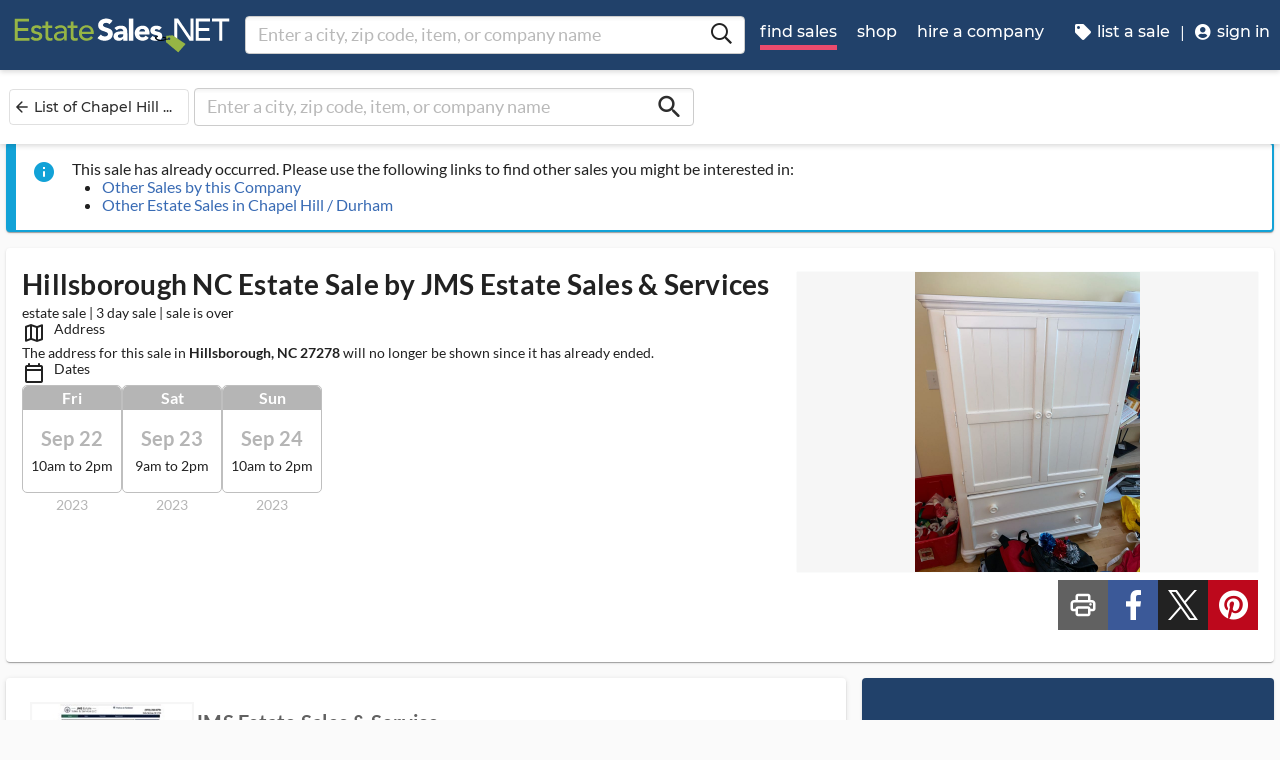

--- FILE ---
content_type: text/html
request_url: https://www.estatesales.net/NC/Hillsborough/27278/3796494
body_size: 20010
content:
<!DOCTYPE html><html lang="en"><head> <meta charset="utf-8"> <base href="/"> <script type="text/javascript" src="/ruxitagentjs_ICA7NVfqrux_10329260115094557.js" data-dtconfig="rid=RID_125674814|rpid=-1651280226|domain=estatesales.net|reportUrl=/rb_bf06851ujh|app=ea7c4b59f27d43eb|cuc=3grkbf7w|owasp=1|mel=100000|expw=1|featureHash=ICA7NVfqrux|dpvc=1|lastModification=1769412878168|tp=500,50,0|rdnt=1|uxrgce=1|srbbv=2|agentUri=/ruxitagentjs_ICA7NVfqrux_10329260115094557.js"></script><script async="" src="https://www.googletagmanager.com/gtag/js?id=G-J83WF9Z20P" crossorigin="anonymous"></script> <script>function gtag(){dataLayer.push(arguments)}window.dataLayer=window.dataLayer||[],gtag("js",new Date);var customConfig={optimize_id:"GTM-5WB7G25",send_page_view:!1,custom_map:{dimension1:"test_group_name",dimension2:"postal_code_page_filter_status",dimension3:"metro_area_page_filter_status",dimension4:"city_page_type",metric1:"population",metric2:"total_count_of_sales",metric3:"filtered_count_of_sales",metric4:"distance",metric5:"days_out",metric6:"sort_type",metric7:"sale_types_bitmap"}};gtag("config","G-J83WF9Z20P",customConfig)</script> <script>!function(){Grin=window.Grin||(window.Grin=[]);var t=document.createElement("script");t.type="text/javascript",t.async=!0,t.src="https://d38xvr37kwwhcm.cloudfront.net/js/grin-sdk.js";var e=document.getElementsByTagName("script")[0];e.parentNode.insertBefore(t,e)}()</script> <meta name="viewport" content="width=device-width,initial-scale=1,minimal-ui"> <meta name="theme-color" content="#21416A"> <meta name="apple-mobile-web-app-capable" content="yes"> <link rel="manifest" href="/manifest.json"> <link rel="dns-prefetch" href="//dfm0jp10ki2dt.cloudfront.net"> <link rel="dns-prefetch" href="//picturescdn.estatesales.net/"> <link rel="dns-prefetch" href="//api.raygun.io"> <link rel="dns-prefetch" href="//cdn.raygun.io"> <link rel="prefetch" href="https://dfm0jp10ki2dt.cloudfront.net/assets_/images/logo/logo.svg"> <link rel="icon" type="image/x-icon" href="https://dfm0jp10ki2dt.cloudfront.net/assets_/images/logo/icons/icon-72x72.png"> <link rel="apple-touch-icon" sizes="180x180" href="/assets/images/favicons/apple-touch-icon.png"> <meta name="twitter:site" content="@estatesalesnet"> <meta name="robots" content="index,follow"> <script type="text/javascript">!function(n,r,e,o,c,t,u,s){n.RaygunObject=c,n[c]=n[c]||function(){(n[c].o=n[c].o||[]).push(arguments)},t=r.createElement(e),r.getElementsByTagName(e)[0],t.async=1,t.src="//cdn.raygun.io/raygun4js/raygun.min.js",s=n.onerror,n.onerror=function(r,e,o,t,u){s&&s(r,e,o,t,u),u||(u=new Error(r)),n[c].q=n[c].q||[],n[c].q.push({e:u})}}(window,document,"script",0,"rg4js")</script> <style>body{overflow-x:hidden}.splash-screen-background{background-color:#3969b1;position:absolute;top:0;bottom:0;left:0;right:0;z-index:-1}.splash-screen__no-js-message{color:#fff;text-align:center;font-family:Arial,Helvetica,sans-serif}.splash-screen__logo{width:100%;display:block;margin:24px auto;max-width:583.33px}.spinner{-webkit-animation:rotation 1.4s linear infinite;animation:rotation 1.4s linear infinite;stroke:#fff;will-change:transform,animation}@-webkit-keyframes rotation{0%{-webkit-transform:rotate(0);transform:rotate(0)}100%{-webkit-transform:rotate(270deg);transform:rotate(270deg)}}@keyframes rotation{0%{-webkit-transform:rotate(0);transform:rotate(0)}100%{-webkit-transform:rotate(270deg);transform:rotate(270deg)}}.circle{stroke-dasharray:187;stroke-dashoffset:0;-webkit-transform-origin:center;-ms-transform-origin:center;transform-origin:center;-webkit-animation:turn 1.4s ease-in-out infinite;animation:turn 1.4s ease-in-out infinite}@-webkit-keyframes turn{0%{stroke-dashoffset:187}50%{stroke-dashoffset:46.75;-webkit-transform:rotate(135deg);transform:rotate(135deg)}100%{stroke-dashoffset:187;-webkit-transform:rotate(450deg);transform:rotate(450deg)}}@keyframes turn{0%{stroke-dashoffset:187}50%{stroke-dashoffset:46.75;-webkit-transform:rotate(135deg);transform:rotate(135deg)}100%{stroke-dashoffset:187;-webkit-transform:rotate(450deg);transform:rotate(450deg)}}</style> <link rel="stylesheet" href="https://dfm0jp10ki2dt.cloudfront.net/styles.5f17965c069e9952.css"><title>Hillsborough NC Estate Sale by JMS Estate... starts on 9/22/2023</title><meta property="og:title" content="Hillsborough NC Estate Sale by JMS Estate... starts on 9/22/2023"><meta name="keywords" content="Estate Sales, Tag Sales, Estate Auctions, Estate Liquidation Sales, estate liquidators, estate sale companies"><meta name="description" content="View information about this sale in Hillsborough, NC. The sale starts Friday, September 22 and runs through Sunday, September 24. It is being run by JMS Estate Sales &amp; Service."><meta property="og:description" content="View information about this sale in Hillsborough, NC. The sale starts Friday, September 22 and runs through Sunday, September 24. It is being run by JMS Estate Sales &amp; Service."><meta property="og:url" content="https://www.EstateSales.NET/NC/Hillsborough/27278/3796494"><meta name="twitter:card" content="gallery"><style ng-app-id="estatesales-net">.main--full-height[_ngcontent-estatesales-net-c3129903636]{min-height:75vh}.main--account-section[_ngcontent-estatesales-net-c3129903636]{min-height:100vh}@media (min-width:960px){.main--account-section[_ngcontent-estatesales-net-c3129903636]{width:calc(100% - 230px);margin-left:230px;padding:0 16px}}@media (min-width:1630px){.main--account-section[_ngcontent-estatesales-net-c3129903636]{margin-left:auto}}@media print{.main--account-section[_ngcontent-estatesales-net-c3129903636]{margin-right:0!important;margin-left:0!important}}mat-sidenav[_ngcontent-estatesales-net-c3129903636]{width:320px}mat-sidenav[_ngcontent-estatesales-net-c3129903636] .content-wrapper[_ngcontent-estatesales-net-c3129903636]{padding:16px}mat-sidenav[_ngcontent-estatesales-net-c3129903636] .close-button[_ngcontent-estatesales-net-c3129903636]{position:absolute;top:10px;right:22px}@media (min-width:375){mat-sidenav[_ngcontent-estatesales-net-c3129903636]{width:350px}}@media (min-width:480px){mat-sidenav[_ngcontent-estatesales-net-c3129903636]{width:420px}}@media (min-width:720px){mat-sidenav[_ngcontent-estatesales-net-c3129903636]{width:660px}}</style><style ng-app-id="estatesales-net">.mat-drawer-container{position:relative;z-index:1;color:var(--mat-sidenav-content-text-color);background-color:var(--mat-sidenav-content-background-color);box-sizing:border-box;-webkit-overflow-scrolling:touch;display:block;overflow:hidden}.mat-drawer-container[fullscreen]{top:0;left:0;right:0;bottom:0;position:absolute}.mat-drawer-container[fullscreen].mat-drawer-container-has-open{overflow:hidden}.mat-drawer-container.mat-drawer-container-explicit-backdrop .mat-drawer-side{z-index:3}.mat-drawer-container.ng-animate-disabled .mat-drawer-backdrop,.mat-drawer-container.ng-animate-disabled .mat-drawer-content,.ng-animate-disabled .mat-drawer-container .mat-drawer-backdrop,.ng-animate-disabled .mat-drawer-container .mat-drawer-content{transition:none}.mat-drawer-backdrop{top:0;left:0;right:0;bottom:0;position:absolute;display:block;z-index:3;visibility:hidden}.mat-drawer-backdrop.mat-drawer-shown{visibility:visible;background-color:var(--mat-sidenav-scrim-color)}.mat-drawer-transition .mat-drawer-backdrop{transition-duration:.4s;transition-timing-function:cubic-bezier(0.25,0.8,0.25,1);transition-property:background-color,visibility}.cdk-high-contrast-active .mat-drawer-backdrop{opacity:.5}.mat-drawer-content{position:relative;z-index:1;display:block;height:100%;overflow:auto}.mat-drawer-transition .mat-drawer-content{transition-duration:.4s;transition-timing-function:cubic-bezier(0.25,0.8,0.25,1);transition-property:transform,margin-left,margin-right}.mat-drawer{box-shadow:0 8px 10px -5px rgba(0,0,0,.2),0 16px 24px 2px rgba(0,0,0,.14),0 6px 30px 5px rgba(0,0,0,.12);position:relative;z-index:4;--mat-sidenav-container-shape:0;color:var(--mat-sidenav-container-text-color);background-color:var(--mat-sidenav-container-background-color);border-top-right-radius:var(--mat-sidenav-container-shape);border-bottom-right-radius:var(--mat-sidenav-container-shape);display:block;position:absolute;top:0;bottom:0;z-index:3;outline:0;box-sizing:border-box;overflow-y:auto;transform:translate3d(-100%,0,0)}.cdk-high-contrast-active .mat-drawer,.cdk-high-contrast-active [dir=rtl] .mat-drawer.mat-drawer-end{border-right:solid 1px currentColor}.cdk-high-contrast-active .mat-drawer.mat-drawer-end,.cdk-high-contrast-active [dir=rtl] .mat-drawer{border-left:solid 1px currentColor;border-right:none}.mat-drawer.mat-drawer-side{z-index:2}.mat-drawer.mat-drawer-end{right:0;transform:translate3d(100%,0,0);border-top-left-radius:var(--mat-sidenav-container-shape);border-bottom-left-radius:var(--mat-sidenav-container-shape);border-top-right-radius:0;border-bottom-right-radius:0}[dir=rtl] .mat-drawer{border-top-left-radius:var(--mat-sidenav-container-shape);border-bottom-left-radius:var(--mat-sidenav-container-shape);border-top-right-radius:0;border-bottom-right-radius:0;transform:translate3d(100%,0,0)}[dir=rtl] .mat-drawer.mat-drawer-end{border-top-right-radius:var(--mat-sidenav-container-shape);border-bottom-right-radius:var(--mat-sidenav-container-shape);border-top-left-radius:0;border-bottom-left-radius:0;left:0;right:auto;transform:translate3d(-100%,0,0)}.mat-drawer[style*="visibility: hidden"]{display:none}.mat-drawer-side{box-shadow:none;border-right-color:var(--mat-sidenav-container-divider-color);border-right-width:1px;border-right-style:solid}.mat-drawer-side.mat-drawer-end{border-left-color:var(--mat-sidenav-container-divider-color);border-left-width:1px;border-left-style:solid;border-right:none}[dir=rtl] .mat-drawer-side{border-left-color:var(--mat-sidenav-container-divider-color);border-left-width:1px;border-left-style:solid;border-right:none}[dir=rtl] .mat-drawer-side.mat-drawer-end{border-right-color:var(--mat-sidenav-container-divider-color);border-right-width:1px;border-right-style:solid;border-left:none}.mat-drawer-inner-container{width:100%;height:100%;overflow:auto;-webkit-overflow-scrolling:touch}.mat-sidenav-fixed{position:fixed}</style><style ng-app-id="estatesales-net">.mat-button .mat-button-focus-overlay,.mat-icon-button .mat-button-focus-overlay{opacity:0}.mat-button:hover:not(.mat-button-disabled) .mat-button-focus-overlay,.mat-stroked-button:hover:not(.mat-button-disabled) .mat-button-focus-overlay{opacity:.04}@media(hover:none){.mat-button:hover:not(.mat-button-disabled) .mat-button-focus-overlay,.mat-stroked-button:hover:not(.mat-button-disabled) .mat-button-focus-overlay{opacity:0}}.mat-button,.mat-flat-button,.mat-icon-button,.mat-stroked-button{box-sizing:border-box;position:relative;-webkit-user-select:none;user-select:none;cursor:pointer;outline:0;border:none;-webkit-tap-highlight-color:transparent;display:inline-block;white-space:nowrap;text-decoration:none;vertical-align:baseline;text-align:center;margin:0;min-width:64px;line-height:36px;padding:0 16px;border-radius:4px;overflow:visible}.mat-button::-moz-focus-inner,.mat-flat-button::-moz-focus-inner,.mat-icon-button::-moz-focus-inner,.mat-stroked-button::-moz-focus-inner{border:0}.mat-button.mat-button-disabled,.mat-flat-button.mat-button-disabled,.mat-icon-button.mat-button-disabled,.mat-stroked-button.mat-button-disabled{cursor:default}.mat-button.cdk-keyboard-focused .mat-button-focus-overlay,.mat-button.cdk-program-focused .mat-button-focus-overlay,.mat-flat-button.cdk-keyboard-focused .mat-button-focus-overlay,.mat-flat-button.cdk-program-focused .mat-button-focus-overlay,.mat-icon-button.cdk-keyboard-focused .mat-button-focus-overlay,.mat-icon-button.cdk-program-focused .mat-button-focus-overlay,.mat-stroked-button.cdk-keyboard-focused .mat-button-focus-overlay,.mat-stroked-button.cdk-program-focused .mat-button-focus-overlay{opacity:.12}.mat-button::-moz-focus-inner,.mat-flat-button::-moz-focus-inner,.mat-icon-button::-moz-focus-inner,.mat-stroked-button::-moz-focus-inner{border:0}.mat-raised-button{box-sizing:border-box;position:relative;-webkit-user-select:none;user-select:none;cursor:pointer;outline:0;border:none;-webkit-tap-highlight-color:transparent;display:inline-block;white-space:nowrap;text-decoration:none;vertical-align:baseline;text-align:center;margin:0;min-width:64px;line-height:36px;padding:0 16px;border-radius:4px;overflow:visible;transform:translate3d(0,0,0);transition:background .4s cubic-bezier(.25, .8, .25, 1),box-shadow 280ms cubic-bezier(.4, 0, .2, 1)}.mat-raised-button::-moz-focus-inner{border:0}.mat-raised-button.mat-button-disabled{cursor:default}.mat-raised-button.cdk-keyboard-focused .mat-button-focus-overlay,.mat-raised-button.cdk-program-focused .mat-button-focus-overlay{opacity:.12}.mat-raised-button::-moz-focus-inner{border:0}.mat-raised-button._mat-animation-noopable{transition:none!important;animation:none!important}.mat-stroked-button{border:1px solid currentColor;padding:0 15px;line-height:34px}.mat-stroked-button .mat-button-focus-overlay,.mat-stroked-button .mat-button-ripple.mat-ripple{top:-1px;left:-1px;right:-1px;bottom:-1px}.mat-fab{box-sizing:border-box;position:relative;-webkit-user-select:none;user-select:none;cursor:pointer;outline:0;border:none;-webkit-tap-highlight-color:transparent;display:inline-block;white-space:nowrap;text-decoration:none;vertical-align:baseline;text-align:center;margin:0;min-width:64px;line-height:36px;padding:0 16px;border-radius:4px;overflow:visible;transform:translate3d(0,0,0);transition:background .4s cubic-bezier(.25, .8, .25, 1),box-shadow 280ms cubic-bezier(.4, 0, .2, 1);min-width:0;border-radius:50%;width:56px;height:56px;padding:0;flex-shrink:0}.mat-fab::-moz-focus-inner{border:0}.mat-fab.mat-button-disabled{cursor:default}.mat-fab.cdk-keyboard-focused .mat-button-focus-overlay,.mat-fab.cdk-program-focused .mat-button-focus-overlay{opacity:.12}.mat-fab::-moz-focus-inner{border:0}.mat-fab._mat-animation-noopable{transition:none!important;animation:none!important}.mat-fab .mat-button-wrapper{padding:16px 0;display:inline-block;line-height:24px}.mat-mini-fab{box-sizing:border-box;position:relative;-webkit-user-select:none;user-select:none;cursor:pointer;outline:0;border:none;-webkit-tap-highlight-color:transparent;display:inline-block;white-space:nowrap;text-decoration:none;vertical-align:baseline;text-align:center;margin:0;min-width:64px;line-height:36px;padding:0 16px;border-radius:4px;overflow:visible;transform:translate3d(0,0,0);transition:background .4s cubic-bezier(.25, .8, .25, 1),box-shadow 280ms cubic-bezier(.4, 0, .2, 1);min-width:0;border-radius:50%;width:40px;height:40px;padding:0;flex-shrink:0}.mat-mini-fab::-moz-focus-inner{border:0}.mat-mini-fab.mat-button-disabled{cursor:default}.mat-mini-fab.cdk-keyboard-focused .mat-button-focus-overlay,.mat-mini-fab.cdk-program-focused .mat-button-focus-overlay{opacity:.12}.mat-mini-fab::-moz-focus-inner{border:0}.mat-mini-fab._mat-animation-noopable{transition:none!important;animation:none!important}.mat-mini-fab .mat-button-wrapper{padding:8px 0;display:inline-block;line-height:24px}.mat-icon-button{padding:0;min-width:0;width:40px;height:40px;flex-shrink:0;line-height:40px;border-radius:50%}.mat-icon-button .mat-icon,.mat-icon-button i{line-height:24px}.mat-button-focus-overlay,.mat-button-ripple.mat-ripple{top:0;left:0;right:0;bottom:0;position:absolute;pointer-events:none;border-radius:inherit}.mat-button-ripple.mat-ripple:not(:empty){transform:translateZ(0)}.mat-button-focus-overlay{opacity:0;transition:opacity .2s cubic-bezier(.35, 0, .25, 1),background-color .2s cubic-bezier(.35, 0, .25, 1)}._mat-animation-noopable .mat-button-focus-overlay{transition:none}.mat-button-ripple-round{border-radius:50%;z-index:1}.mat-button .mat-button-wrapper>*,.mat-fab .mat-button-wrapper>*,.mat-flat-button .mat-button-wrapper>*,.mat-icon-button .mat-button-wrapper>*,.mat-mini-fab .mat-button-wrapper>*,.mat-raised-button .mat-button-wrapper>*,.mat-stroked-button .mat-button-wrapper>*{vertical-align:middle}.mat-form-field:not(.mat-form-field-appearance-legacy) .mat-form-field-prefix .mat-icon-button,.mat-form-field:not(.mat-form-field-appearance-legacy) .mat-form-field-suffix .mat-icon-button{display:inline-flex;justify-content:center;align-items:center;font-size:inherit;width:2.5em;height:2.5em}.mat-fab::before,.mat-flat-button::before,.mat-mini-fab::before,.mat-raised-button::before{margin:calc(calc(var(--mat-focus-indicator-border-width,3px) + 2px) * -1)}.mat-stroked-button::before{margin:calc(calc(var(--mat-focus-indicator-border-width,3px) + 3px) * -1)}.cdk-high-contrast-active .mat-button,.cdk-high-contrast-active .mat-fab,.cdk-high-contrast-active .mat-flat-button,.cdk-high-contrast-active .mat-icon-button,.cdk-high-contrast-active .mat-mini-fab,.cdk-high-contrast-active .mat-raised-button{outline:solid 1px}.mat-datepicker-toggle .mat-mdc-button-base{width:40px;height:40px;padding:8px 0}.mat-datepicker-actions .mat-button-base+.mat-button-base{margin-left:8px}[dir=rtl] .mat-datepicker-actions .mat-button-base+.mat-button-base{margin-left:0;margin-right:8px}</style><style ng-app-id="estatesales-net">mat-icon,mat-icon.mat-accent,mat-icon.mat-primary,mat-icon.mat-warn{color:var(--mat-icon-color)}.mat-icon{-webkit-user-select:none;user-select:none;background-repeat:no-repeat;display:inline-block;fill:currentColor;height:24px;width:24px;overflow:hidden}.mat-icon.mat-icon-inline{font-size:inherit;height:inherit;line-height:inherit;width:inherit}.mat-icon.mat-ligature-font[fontIcon]::before{content:attr(fontIcon)}[dir=rtl] .mat-icon-rtl-mirror{transform:scale(-1,1)}.mat-form-field:not(.mat-form-field-appearance-legacy) .mat-form-field-prefix .mat-icon,.mat-form-field:not(.mat-form-field-appearance-legacy) .mat-form-field-suffix .mat-icon{display:block}.mat-form-field:not(.mat-form-field-appearance-legacy) .mat-form-field-prefix .mat-icon-button .mat-icon,.mat-form-field:not(.mat-form-field-appearance-legacy) .mat-form-field-suffix .mat-icon-button .mat-icon{margin:auto}</style><style ng-app-id="estatesales-net">@media print{[_nghost-estatesales-net-c162886509]{display:none}}.sticky-bar[_ngcontent-estatesales-net-c162886509]{position:fixed;top:54px;left:0;z-index:100;display:block;width:100%;background:#fff}.sticky-bar--transparent[_ngcontent-estatesales-net-c162886509]{background:0 0}.sticky-bar--with-navigation-bar.sticky-bar--show-below-navigation-bar[_ngcontent-estatesales-net-c162886509]{top:110px}.sticky-bar--scrolled[_ngcontent-estatesales-net-c162886509]{top:0}.sticky-bar--scrolled.sticky-bar--with-navigation-bar.sticky-bar--show-below-navigation-bar[_ngcontent-estatesales-net-c162886509]{top:56px}@media (min-width:768px){.sticky-bar[_ngcontent-estatesales-net-c162886509]{top:65px}.sticky-bar--with-navigation-bar.sticky-bar--show-below-navigation-bar[_ngcontent-estatesales-net-c162886509]{top:121px}.sticky-bar--scrolled[_ngcontent-estatesales-net-c162886509]{top:0}}@media (min-width:960px){.sticky-bar[_ngcontent-estatesales-net-c162886509]{top:70px}.sticky-bar--with-navigation-bar.sticky-bar--show-below-navigation-bar[_ngcontent-estatesales-net-c162886509]{top:126px}.sticky-bar--scrolled[_ngcontent-estatesales-net-c162886509]{top:70px}.sticky-bar--scrolled.sticky-bar--with-navigation-bar[_ngcontent-estatesales-net-c162886509]{top:0}}</style><style ng-app-id="estatesales-net">.banner[_ngcontent-estatesales-net-c2520134428]{width:100%;background:#fff;border-bottom:2px solid #b5b5b5;box-shadow:0 2px 5px rgba(0,0,0,.2)}@media (min-width:960px){.banner--side-mount[_ngcontent-estatesales-net-c2520134428]{width:calc(100% - 230px);margin-left:230px}}@media (min-width:110em){.banner--side-mount[_ngcontent-estatesales-net-c2520134428]{width:calc(100% - 290px);margin-left:290px}}@media (min-width:960px){.banner--side-mount[_ngcontent-estatesales-net-c2520134428] .banner__content[_ngcontent-estatesales-net-c2520134428]{margin-left:0}}@media (min-width:1630px){.banner--side-mount[_ngcontent-estatesales-net-c2520134428] .banner__content[_ngcontent-estatesales-net-c2520134428]{margin-left:calc((((100% + 230px) - 1140px)/ 2) - 230px)}}@media (min-width:110em){.banner--side-mount[_ngcontent-estatesales-net-c2520134428] .banner__content[_ngcontent-estatesales-net-c2520134428]{margin-left:calc((((100% + 290px) - 1140px)/ 2) - 290px)}}.banner__content[_ngcontent-estatesales-net-c2520134428]{display:flex;flex-direction:column;justify-content:space-between;margin:auto;padding:16px}.banner__content--single-line[_ngcontent-estatesales-net-c2520134428]{flex-direction:row}.banner__content--single-line[_ngcontent-estatesales-net-c2520134428] .banner__content__message[_ngcontent-estatesales-net-c2520134428]{align-items:center}.banner__content__message[_ngcontent-estatesales-net-c2520134428]{display:flex;align-items:flex-start}.banner__content__actions[_ngcontent-estatesales-net-c2520134428]{display:flex;flex-direction:row;justify-content:flex-end}.banner__content__actions[_ngcontent-estatesales-net-c2520134428] button[_ngcontent-estatesales-net-c2520134428]{margin-left:16px;padding:0}.banner__avatar[_ngcontent-estatesales-net-c2520134428]{background-position:center;background-size:cover}.mat-card-avatar[_ngcontent-estatesales-net-c2520134428]{margin-right:16px}@media (min-width:720px){.mat-card-avatar[_ngcontent-estatesales-net-c2520134428]{margin-right:24px}}</style><style ng-app-id="estatesales-net">@media print{[_nghost-estatesales-net-c2069105243]{display:none}}app-site-search[_ngcontent-estatesales-net-c2069105243]{display:none}@media (min-width:960px){app-site-search[_ngcontent-estatesales-net-c2069105243]{display:flex;flex:1 1 0%;max-width:500px;margin:9px 5px}}</style><style ng-app-id="estatesales-net">app-form-search[_ngcontent-estatesales-net-c3182480929]{width:100%}.main-nav[_ngcontent-estatesales-net-c3182480929],.main-nav__sub-nav[_ngcontent-estatesales-net-c3182480929]{position:fixed;top:0;bottom:0;left:-100%;z-index:8999;width:75%;max-width:320px;overflow-y:auto;background-color:#396bb4;border-right:2px solid #335fa1;transition:left .4s;will-change:left}.main-nav__btn[_ngcontent-estatesales-net-c3182480929],.main-nav__sub-nav__btn[_ngcontent-estatesales-net-c3182480929]{position:relative;display:block;width:100%;padding:12px;color:#fff;text-align:left;text-decoration:none;background:0 0;border:0;border-bottom:2px solid #335fa1;cursor:pointer}.main-nav__btn[_ngcontent-estatesales-net-c3182480929]:hover,.main-nav__sub-nav__btn[_ngcontent-estatesales-net-c3182480929]:hover{color:#fff;background-color:#3564a8}.main-nav__btn[_ngcontent-estatesales-net-c3182480929] .es-icon-caret-right-s[_ngcontent-estatesales-net-c3182480929],.main-nav__sub-nav__btn[_ngcontent-estatesales-net-c3182480929] .es-icon-caret-right-s[_ngcontent-estatesales-net-c3182480929]{position:absolute;top:14px;right:16px;display:block;color:#6e96d1;font-size:1.1em}.main-nav__btn__icon[_ngcontent-estatesales-net-c3182480929],.main-nav__sub-nav__btn__icon[_ngcontent-estatesales-net-c3182480929]{display:inline-block;width:20px;height:20px}.main-nav__back-btn[_ngcontent-estatesales-net-c3182480929],.main-nav__sub-nav__back-btn[_ngcontent-estatesales-net-c3182480929]{position:relative;display:block;width:100%;padding:16px 16px 16px 38px;color:#fff;text-align:left;background-color:#335fa1;border:0;border-bottom:2px solid #335fa1}.main-nav__back-btn[_ngcontent-estatesales-net-c3182480929] es-icon[_ngcontent-estatesales-net-c3182480929],.main-nav__sub-nav__back-btn[_ngcontent-estatesales-net-c3182480929] es-icon[_ngcontent-estatesales-net-c3182480929]{position:absolute;top:18px;left:18px;display:block;color:#95b548;font-size:1.1em}.main-nav[_ngcontent-estatesales-net-c3182480929] [layout~=container][_ngcontent-estatesales-net-c3182480929],.main-nav__sub-nav[_ngcontent-estatesales-net-c3182480929] [layout~=container][_ngcontent-estatesales-net-c3182480929]{padding:0}img.main-nav__btn__icon[_ngcontent-estatesales-net-c3182480929]{float:left;width:17px;margin-right:6px}.main-nav.off-screen-nav-show[_ngcontent-estatesales-net-c3182480929]{left:0}.disable-body-scroll[_ngcontent-estatesales-net-c3182480929]{overflow-y:hidden}.off-screen-nav-overlay[_ngcontent-estatesales-net-c3182480929]{position:fixed;top:0;left:0;z-index:8998;width:100%;height:100%;background:rgba(0,0,0,.8)}.main-nav-active-btn[_ngcontent-estatesales-net-c3182480929]{background-color:#335fa1}.main-nav-active-btn[_ngcontent-estatesales-net-c3182480929] .main-nav__btn__icon[_ngcontent-estatesales-net-c3182480929]{color:#95b548}@media (min-width:960px){.main-nav__btn[_ngcontent-estatesales-net-c3182480929]:hover>.main-nav__btn__icon[_ngcontent-estatesales-net-c3182480929]{color:#95b548}.off-screen-nav-overlay[_ngcontent-estatesales-net-c3182480929]{display:none}.main-nav-hide--lg[_ngcontent-estatesales-net-c3182480929]{display:none}.side-mount[_ngcontent-estatesales-net-c3182480929] .main-nav[_ngcontent-estatesales-net-c3182480929]{z-index:250;max-width:230px;padding-top:70px}.side-mount[_ngcontent-estatesales-net-c3182480929] .top-nav[_ngcontent-estatesales-net-c3182480929]{position:fixed;top:0;left:0;display:block}.side-mount[_ngcontent-estatesales-net-c3182480929] .main-nav__btn[_ngcontent-estatesales-net-c3182480929]{padding:16px 12px;font-size:16px;border:0}.side-mount[_ngcontent-estatesales-net-c3182480929] .main-nav__btn[_ngcontent-estatesales-net-c3182480929] .es-icon-caret-right-s[_ngcontent-estatesales-net-c3182480929]{top:16px}.off-screen-nav[_ngcontent-estatesales-net-c3182480929] .off-screen-nav__header[_ngcontent-estatesales-net-c3182480929]{display:none}}@media (min-width:110em){.side-mount[_ngcontent-estatesales-net-c3182480929] .main-nav[_ngcontent-estatesales-net-c3182480929]{max-width:290px}.side-mount[_ngcontent-estatesales-net-c3182480929] .main-nav__btn__icon[_ngcontent-estatesales-net-c3182480929]{width:30px;height:25px;font-size:1.3em}.side-mount[_ngcontent-estatesales-net-c3182480929] .main-nav__back-btn[_ngcontent-estatesales-net-c3182480929],.side-mount[_ngcontent-estatesales-net-c3182480929] .main-nav__btn[_ngcontent-estatesales-net-c3182480929]{padding:18px 18px 18px 38px}.side-mount[_ngcontent-estatesales-net-c3182480929] .main-nav__back-btn[_ngcontent-estatesales-net-c3182480929] .es-icon-caret-left-s[_ngcontent-estatesales-net-c3182480929],.side-mount[_ngcontent-estatesales-net-c3182480929] .main-nav__back-btn[_ngcontent-estatesales-net-c3182480929] .es-icon-caret-right-s[_ngcontent-estatesales-net-c3182480929],.side-mount[_ngcontent-estatesales-net-c3182480929] .main-nav__btn[_ngcontent-estatesales-net-c3182480929] .es-icon-caret-left-s[_ngcontent-estatesales-net-c3182480929],.side-mount[_ngcontent-estatesales-net-c3182480929] .main-nav__btn[_ngcontent-estatesales-net-c3182480929] .es-icon-caret-right-s[_ngcontent-estatesales-net-c3182480929]{top:20px}}</style><style ng-app-id="estatesales-net">footer[_ngcontent-estatesales-net-c496429052]{clear:both;width:100%;margin-top:24px;overflow:hidden;background-color:#dbdbdb}footer[_ngcontent-estatesales-net-c496429052] a[_ngcontent-estatesales-net-c496429052]{color:#2d2d2d}@media (min-width:960px){footer.side-mount[_ngcontent-estatesales-net-c496429052] .footer-contain[_ngcontent-estatesales-net-c496429052]{margin-left:230px}}@media (min-width:1630px){footer.side-mount[_ngcontent-estatesales-net-c496429052] .footer-contain[_ngcontent-estatesales-net-c496429052]{margin-left:auto}}.footer-contain[_ngcontent-estatesales-net-c496429052]{max-width:1140px;margin:0 auto;padding:0 16px}.footer-list[_ngcontent-estatesales-net-c496429052]{padding:0 12px}.footer-list[_ngcontent-estatesales-net-c496429052] a[_ngcontent-estatesales-net-c496429052]{color:#2d2d2d;text-decoration:none}.footer-list[_ngcontent-estatesales-net-c496429052] a[_ngcontent-estatesales-net-c496429052]:hover{color:#396bb4;text-decoration:underline}.footer-list__link[_ngcontent-estatesales-net-c496429052]{display:block}@media (max-width:480px){.footer-list[_ngcontent-estatesales-net-c496429052]{text-align:center}}@media (min-width:480px){.footer-list[_ngcontent-estatesales-net-c496429052]{margin-top:24px}}.vintage-logo[_ngcontent-estatesales-net-c496429052]{display:block;margin:0 auto;margin-top:24px;margin-bottom:12px}.version-button[_ngcontent-estatesales-net-c496429052]{color:#1a53a7}.footer-social[_ngcontent-estatesales-net-c496429052] a[_ngcontent-estatesales-net-c496429052]{color:#fff}.footer-social[_ngcontent-estatesales-net-c496429052] .follow-us[_ngcontent-estatesales-net-c496429052]{display:block;margin-bottom:16px}@media (max-width:960px){.footer-social[_ngcontent-estatesales-net-c496429052]{text-align:center}}@media (min-width:960px){.footer-social[_ngcontent-estatesales-net-c496429052]{margin-top:24px}}</style><style ng-app-id="estatesales-net">[_nghost-estatesales-net-c1981479130]{display:inline-block;overflow:hidden}@media print{[_nghost-estatesales-net-c1981479130]{display:none}}.social-media-share[_ngcontent-estatesales-net-c1981479130]{width:100%;max-width:565px;overflow:hidden}@media (min-width:320px){.social-media-share.xs[_ngcontent-estatesales-net-c1981479130] .social-media-share__text[_ngcontent-estatesales-net-c1981479130]{display:inline-block}.social-media-share.xs[_ngcontent-estatesales-net-c1981479130] es-icon[_ngcontent-estatesales-net-c1981479130]{height:23px;padding:9px 17px 8px 8px}}@media (min-width:528px){.social-media-share.sm[_ngcontent-estatesales-net-c1981479130] .social-media-share__text[_ngcontent-estatesales-net-c1981479130]{display:inline-block}.social-media-share.sm[_ngcontent-estatesales-net-c1981479130] es-icon[_ngcontent-estatesales-net-c1981479130]{height:23px;padding:9px 17px 8px 8px}}@media (min-width:1440px){.social-media-share.xl[_ngcontent-estatesales-net-c1981479130] .social-media-share__text[_ngcontent-estatesales-net-c1981479130]{display:inline-block}.social-media-share.xl[_ngcontent-estatesales-net-c1981479130] es-icon[_ngcontent-estatesales-net-c1981479130]{height:23px;padding:9px 17px 8px 8px}}.social-media-share__btn[_ngcontent-estatesales-net-c1981479130]{display:block;float:left;height:32px;margin:3px 3px 0 0;padding:0 0 0 3px;color:#fff;font-size:.85em;letter-spacing:.1em;border:0;cursor:pointer}.social-media-share__text[_ngcontent-estatesales-net-c1981479130]{display:none;min-width:64px;margin-left:6px;padding:8px;text-transform:uppercase}a[_ngcontent-estatesales-net-c1981479130] .social-media-share__text[_ngcontent-estatesales-net-c1981479130]{padding:4px 10px}.social-media-share[_ngcontent-estatesales-net-c1981479130] es-icon[_ngcontent-estatesales-net-c1981479130]{display:block;float:left;width:20px;height:33px;padding:10px 24px 8px 8px;font-size:1.15em}.social-media-share[_ngcontent-estatesales-net-c1981479130] .copy-link[_ngcontent-estatesales-net-c1981479130],.social-media-share[_ngcontent-estatesales-net-c1981479130] .print[_ngcontent-estatesales-net-c1981479130]{background-color:#616161}.social-media-share[_ngcontent-estatesales-net-c1981479130] .copy-link[_ngcontent-estatesales-net-c1981479130] .social-media-share__text[_ngcontent-estatesales-net-c1981479130],.social-media-share[_ngcontent-estatesales-net-c1981479130] .print[_ngcontent-estatesales-net-c1981479130] .social-media-share__text[_ngcontent-estatesales-net-c1981479130]{background-color:#4f4f4f}.social-media-share[_ngcontent-estatesales-net-c1981479130] .copy-link[_ngcontent-estatesales-net-c1981479130]{margin-right:0}.social-media-share[_ngcontent-estatesales-net-c1981479130] .pinterest[_ngcontent-estatesales-net-c1981479130]{background-color:#bd081c}.social-media-share[_ngcontent-estatesales-net-c1981479130] .pinterest[_ngcontent-estatesales-net-c1981479130] .social-media-share__text[_ngcontent-estatesales-net-c1981479130]{background-color:#9b0717}.social-media-share[_ngcontent-estatesales-net-c1981479130] .facebook[_ngcontent-estatesales-net-c1981479130]{background-color:#3b5998}.social-media-share[_ngcontent-estatesales-net-c1981479130] .facebook[_ngcontent-estatesales-net-c1981479130] .social-media-share__text[_ngcontent-estatesales-net-c1981479130]{background-color:#314a7e}.social-media-share[_ngcontent-estatesales-net-c1981479130] .twitter[_ngcontent-estatesales-net-c1981479130]{background-color:#1da1f2}.social-media-share[_ngcontent-estatesales-net-c1981479130] .twitter[_ngcontent-estatesales-net-c1981479130] .social-media-share__text[_ngcontent-estatesales-net-c1981479130]{background-color:#0d8cda}.social-media-share[_ngcontent-estatesales-net-c1981479130] .print-btn[_ngcontent-estatesales-net-c1981479130]{background-color:#737373}.social-media-share[_ngcontent-estatesales-net-c1981479130] .print-btn[_ngcontent-estatesales-net-c1981479130] .social-media-share__text[_ngcontent-estatesales-net-c1981479130]{background-color:#616161}</style><style ng-app-id="estatesales-net">[_nghost-estatesales-net-c32216457]{display:block;height:54px}@media (min-width:768px){[_nghost-estatesales-net-c32216457]{height:65px}}@media (min-width:960px){[_nghost-estatesales-net-c32216457]{height:70px}}.with-navigation-bar[_nghost-estatesales-net-c32216457],.with-search-bar[_nghost-estatesales-net-c32216457]{height:110px}@media (min-width:768px){.with-navigation-bar[_nghost-estatesales-net-c32216457],.with-search-bar[_nghost-estatesales-net-c32216457]{height:121px}}@media (min-width:960px){.with-navigation-bar[_nghost-estatesales-net-c32216457],.with-search-bar[_nghost-estatesales-net-c32216457]{height:126px}}@media (min-width:960px){.with-search-bar[_nghost-estatesales-net-c32216457]:not(.with-navigation-bar){height:70px}}.es-header[_ngcontent-estatesales-net-c32216457]{position:relative;top:0;right:0;left:0;z-index:1000;height:54px;padding:0;color:#fff;background-color:#21416a;box-shadow:0 2px 5px rgba(0,0,0,.15)}.es-header--no-fix[_ngcontent-estatesales-net-c32216457]{position:relative!important}.es-header__nav[_ngcontent-estatesales-net-c32216457]{display:flex;width:100%;height:100%;margin:0 auto}.es-header__inner-nav[_ngcontent-estatesales-net-c32216457]{display:none;flex:2 1 0%;align-items:center}.es-header__inner-nav__secondary-link[_ngcontent-estatesales-net-c32216457]{display:none}.es-header__inner-nav__secondary-link--first[_ngcontent-estatesales-net-c32216457]{margin-left:auto}.es-header__logo[_ngcontent-estatesales-net-c32216457]{display:flex;align-items:center;height:54px;padding:0 8px;outline:0}@media (min-width:768px){.es-header__logo[_ngcontent-estatesales-net-c32216457]{height:65px}}@media (min-width:960px){.es-header__logo[_ngcontent-estatesales-net-c32216457]{height:70px}}.es-header__logo[_ngcontent-estatesales-net-c32216457] img[_ngcontent-estatesales-net-c32216457]{width:170px;height:27px;margin-bottom:0}@media (min-width:768px){.es-header__logo[_ngcontent-estatesales-net-c32216457] img[_ngcontent-estatesales-net-c32216457]{width:190px;height:30px}}@media (min-width:960px){.es-header__logo[_ngcontent-estatesales-net-c32216457] img[_ngcontent-estatesales-net-c32216457]{width:220px;height:35px}}.es-header__logo[_ngcontent-estatesales-net-c32216457]:hover{background-color:rgba(0,0,0,.2)}.es-header__buttons[_ngcontent-estatesales-net-c32216457]{display:flex;flex:1 1 0%;align-items:center;justify-content:flex-end}.es-header__buttons__search-btn[_ngcontent-estatesales-net-c32216457]{font-size:20px;background:0 0;border:0;border-right:2px solid rgba(255,255,255,.5)}.es-header__buttons__menu-btn[_ngcontent-estatesales-net-c32216457]{padding:0 12px;color:#fff;font-size:20px;background:0 0;border:0}.es-header__buttons__menu-btn__text[_ngcontent-estatesales-net-c32216457]{vertical-align:top}@media (max-width:340px){.es-header__buttons__menu-btn__text[_ngcontent-estatesales-net-c32216457]{display:none}}.es-header[_ngcontent-estatesales-net-c32216457] es-icon[_ngcontent-estatesales-net-c32216457]{margin-right:6px}@media (min-width:768px){.es-header[_ngcontent-estatesales-net-c32216457]{height:65px}.es-header__inner-nav[_ngcontent-estatesales-net-c32216457]{display:flex}}@media (min-width:960px){.es-header[_ngcontent-estatesales-net-c32216457]{position:fixed;height:70px}.es-header__logo[_ngcontent-estatesales-net-c32216457]{padding:0 8px 0 12px}.es-header__inner-nav__secondary-link[_ngcontent-estatesales-net-c32216457]{display:inline}.es-header__inner-nav__secondary-link-divider[_ngcontent-estatesales-net-c32216457]::before{display:block;margin-top:-6px;content:"|"}.es-header__buttons[_ngcontent-estatesales-net-c32216457]{display:none}}</style><style ng-app-id="estatesales-net">.header-nav-bar[_ngcontent-estatesales-net-c2614363723]{position:sticky;top:0;right:0;left:0;z-index:99;clear:both;margin-top:0;padding:0;background:#fff;box-shadow:0 2px 5px rgba(0,0,0,.15)}.header-nav-bar--fixed[_ngcontent-estatesales-net-c2614363723]{position:fixed;top:0}.header-nav-bar--sticky[_ngcontent-estatesales-net-c2614363723]{position:sticky;top:56px}.header-nav-bar--toggled[_ngcontent-estatesales-net-c2614363723]{z-index:99}.header-nav-bar--no-shadow[_ngcontent-estatesales-net-c2614363723]{box-shadow:none}.header-nav-bar__container[_ngcontent-estatesales-net-c2614363723]{display:flex;margin:0 auto}</style><style ng-app-id="estatesales-net">[_nghost-estatesales-net-c3260739747]{position:relative;display:block}es-suggestions-list[_ngcontent-estatesales-net-c3260739747]{position:absolute;top:35px;z-index:1;width:100%}</style><style ng-app-id="estatesales-net">[_nghost-estatesales-net-c2427027580]{position:relative;display:block}input[_ngcontent-estatesales-net-c2427027580]{height:38px;margin:0;padding-right:47px;overflow:hidden;font-size:1.1em;text-overflow:ellipsis;border-radius:4px}input[_ngcontent-estatesales-net-c2427027580]:focus{outline:0}input.with-loading-spinner[_ngcontent-estatesales-net-c2427027580]{padding-right:70px}es-icon.spinner[_ngcontent-estatesales-net-c2427027580]{position:absolute;top:7px;right:42px}es-icon-button[_ngcontent-estatesales-net-c2427027580]{position:absolute;top:0;right:0}input[type=search][_ngcontent-estatesales-net-c2427027580]{box-sizing:border-box}</style><style ng-app-id="estatesales-net">button[_ngcontent-estatesales-net-c4059587593]{display:inline-block;width:48px;min-width:0;height:44px;height:38px;margin:0;padding:8px 0 6px;color:#222;font-size:1.3em;line-height:1.5rem;text-align:center;background:0 0;border:0;outline:0;box-shadow:none;cursor:pointer}</style><style ng-app-id="estatesales-net">[_nghost-estatesales-net-c2572871812]{display:inline-block}.header-link[_ngcontent-estatesales-net-c2572871812]{display:flex;align-items:center;height:54px;padding:0 10px;color:#fff;font-size:16px;font-family:montserratregular,Helvetica,Arial,"Lucida Grande",sans-serif!important;line-height:1.5em;text-decoration:none;background:0 0;border:0}@media (min-width:768px){.header-link[_ngcontent-estatesales-net-c2572871812]{height:65px}}@media (min-width:960px){.header-link[_ngcontent-estatesales-net-c2572871812]{height:70px}}.header-link[_ngcontent-estatesales-net-c2572871812]:hover{text-decoration:none;background-color:rgba(0,0,0,.2)}.header-link[_ngcontent-estatesales-net-c2572871812] es-icon[_ngcontent-estatesales-net-c2572871812],.header-link[_ngcontent-estatesales-net-c2572871812] span[_ngcontent-estatesales-net-c2572871812]{margin-top:-6px}.header-link--active[_ngcontent-estatesales-net-c2572871812] span[_ngcontent-estatesales-net-c2572871812]{margin-top:0;padding-bottom:1px;border-bottom:5px solid #eb4b6d}.menu-links[_ngcontent-estatesales-net-c2572871812]{position:relative}.menu-links[_ngcontent-estatesales-net-c2572871812] .header-link[_ngcontent-estatesales-net-c2572871812]:focus es-icon[_ngcontent-estatesales-net-c2572871812]{color:#fff!important}.menu-links__icon[_ngcontent-estatesales-net-c2572871812]{margin-right:0!important;padding:11px 18px;color:#616161;font-size:16px}.menu-links__icon[_ngcontent-estatesales-net-c2572871812]:last-child{padding-bottom:0}.menu-links__list[_ngcontent-estatesales-net-c2572871812]{position:relative;width:227px}.menu-links__tab[_ngcontent-estatesales-net-c2572871812]{position:absolute;border-right:16px solid transparent;border-bottom:16px solid #fff;border-left:16px solid transparent}.menu-links__sign-in[_ngcontent-estatesales-net-c2572871812]{position:absolute;top:0;left:-119px}.menu-links__sign-in[_ngcontent-estatesales-net-c2572871812] .menu-links__tab[_ngcontent-estatesales-net-c2572871812]{top:-17px;left:120px}.menu-links__link[_ngcontent-estatesales-net-c2572871812]{display:inline-block;padding:8px 0;color:#2d2d2d;font-weight:500;font-size:14px;font-family:montserratmedium,Helvetica,Arial,"Lucida Grande",sans-serif}es-icon[_ngcontent-estatesales-net-c2572871812]{margin-right:6px}es-icon[class=es-icon-tag][_ngcontent-estatesales-net-c2572871812],es-icon[class=es-icon-user-solid-circle][_ngcontent-estatesales-net-c2572871812]{display:inline-block;padding-right:2px;color:rgba(246,246,246,.75);font-size:16px;vertical-align:middle}es-icon[class=es-icon-plus][_ngcontent-estatesales-net-c2572871812]{font-size:11px}</style><style ng-app-id="estatesales-net">[_nghost-estatesales-net-c3733492954]{display:flex;justify-content:space-between;width:100%;margin:9px}.site-header-nav-bar__left-content[_ngcontent-estatesales-net-c3733492954],.site-header-nav-bar__right-content[_ngcontent-estatesales-net-c3733492954]{display:flex;align-items:center}.site-header-nav-bar__left-content[_ngcontent-estatesales-net-c3733492954]{width:100%}.site-header-nav-bar__left-content[_ngcontent-estatesales-net-c3733492954] button[_ngcontent-estatesales-net-c3733492954]{padding:0 16px 0 0;font-size:14px}.site-header-nav-bar__left-content[_ngcontent-estatesales-net-c3733492954] button[_ngcontent-estatesales-net-c3733492954] mat-icon[_ngcontent-estatesales-net-c3733492954]{font-size:18px}@media (min-width:960px){.site-header-nav-bar__left-content[_ngcontent-estatesales-net-c3733492954] .site-header-nav-bar__btn__return[_ngcontent-estatesales-net-c3733492954]{padding:0 16px 0 0}}.site-header-nav-bar__right-content[_ngcontent-estatesales-net-c3733492954]{display:flex}.site-header-nav-bar__right-content[_ngcontent-estatesales-net-c3733492954] .button[_ngcontent-estatesales-net-c3733492954]{margin:0 5px;font-size:14px;height:38px;padding:10px 18px}.site-header-nav-bar__right-content[_ngcontent-estatesales-net-c3733492954] .button[_ngcontent-estatesales-net-c3733492954]:first-of-type{margin-right:2px}.site-header-nav-bar__right-content[_ngcontent-estatesales-net-c3733492954] .button[_ngcontent-estatesales-net-c3733492954] .site-header-nav-bar__btn-label--previous[_ngcontent-estatesales-net-c3733492954]{display:none}.site-header-nav-bar__right-content[_ngcontent-estatesales-net-c3733492954] .button[_ngcontent-estatesales-net-c3733492954] .site-header-nav-bar__btn-label--prev[_ngcontent-estatesales-net-c3733492954]{display:none}@media (min-width:768px){.site-header-nav-bar__right-content[_ngcontent-estatesales-net-c3733492954] .button[_ngcontent-estatesales-net-c3733492954] .site-header-nav-bar__btn-label--previous[_ngcontent-estatesales-net-c3733492954]{display:inline-block}.site-header-nav-bar__right-content[_ngcontent-estatesales-net-c3733492954] .button[_ngcontent-estatesales-net-c3733492954] .site-header-nav-bar__btn-label--prev[_ngcontent-estatesales-net-c3733492954]{display:none}}@media (min-width:960px){.site-header-nav-bar__right-content[_ngcontent-estatesales-net-c3733492954] .button[_ngcontent-estatesales-net-c3733492954] .site-header-nav-bar__btn-label--previous[_ngcontent-estatesales-net-c3733492954]{display:none}.site-header-nav-bar__right-content[_ngcontent-estatesales-net-c3733492954] .button[_ngcontent-estatesales-net-c3733492954] .site-header-nav-bar__btn-label--prev[_ngcontent-estatesales-net-c3733492954]{display:inline-block}}.site-header-nav-bar__btn-label[_ngcontent-estatesales-net-c3733492954]{display:none;white-space:nowrap}@media (min-width:768px){.site-header-nav-bar__btn-label[_ngcontent-estatesales-net-c3733492954]{display:inline-block}}app-mat-site-search[_ngcontent-estatesales-net-c3733492954]{display:block;width:100%;margin:9px 5px}app-mat-site-search.show-buttons[_ngcontent-estatesales-net-c3733492954]{max-width:500px}@media (min-width:960px){app-mat-site-search.not-fixed[_ngcontent-estatesales-net-c3733492954]{display:none}}.button[_ngcontent-estatesales-net-c3733492954]{background-color:#396bb4;color:#fff;display:flex;justify-content:center;align-items:center;gap:16px}mat-icon[_ngcontent-estatesales-net-c3733492954]{padding:0;margin:0;line-height:22px}.close-button[_ngcontent-estatesales-net-c3733492954]{padding:0!important;margin:0!important}.close-button[_ngcontent-estatesales-net-c3733492954] mat-icon[_ngcontent-estatesales-net-c3733492954]{font-size:24px}</style><style ng-app-id="estatesales-net">[_nghost-estatesales-net-c3196560380]{position:relative;display:block}es-suggestions-list[_ngcontent-estatesales-net-c3196560380]{position:absolute;top:35px;z-index:1;width:100%}</style><style ng-app-id="estatesales-net">[_nghost-estatesales-net-c3213042840]{position:relative;display:block}.mat-progress-spinner circle,.mat-spinner circle{stroke:#222}input[_ngcontent-estatesales-net-c3213042840]{height:38px;margin:0;padding-right:70px;overflow:hidden;font-size:1.1em;text-overflow:ellipsis;border-radius:4px;border:1px solid #ccc;position:relative}input[_ngcontent-estatesales-net-c3213042840]:focus{outline:0}mat-spinner[_ngcontent-estatesales-net-c3213042840]{position:absolute;top:50%;transform:translateY(-50%);right:42px}mat-icon[_ngcontent-estatesales-net-c3213042840]{position:absolute;top:50%;transform:translateY(-50%);right:0;font-size:30px;width:40px}</style><style ng-app-id="estatesales-net">mat-divider[_ngcontent-estatesales-net-c1766007904]{position:absolute;right:0;left:0}</style><style ng-app-id="estatesales-net">.information-container[_ngcontent-estatesales-net-c404361630]{display:flex;flex-direction:column;gap:16px}.close-modal-button[_ngcontent-estatesales-net-c404361630]{position:absolute;top:1rem;right:1rem}@media (max-width:720px){.information-container[_ngcontent-estatesales-net-c404361630]{gap:4px}}</style><style ng-app-id="estatesales-net">[_nghost-estatesales-net-c2410915471]{display:block;padding:12px;text-align:center}div[_ngcontent-estatesales-net-c2410915471]{margin-bottom:10px;color:#616161;font-size:22px}</style><style ng-app-id="estatesales-net">[_nghost-estatesales-net-c3990167871]{display:inline-block}.es-spinner[_ngcontent-estatesales-net-c3990167871]{position:relative;width:100px;height:100px}.es-spinner[_ngcontent-estatesales-net-c3990167871] es-icon[_ngcontent-estatesales-net-c3990167871]{font-size:56px}.es-spinner__circle[_ngcontent-estatesales-net-c3990167871]{position:absolute;width:100px;height:100px;border:10px solid rgba(219,219,219,.7);border-left:10px solid #cfcfcf;border-radius:50%;transform:translateZ(0);animation:_ngcontent-estatesales-net-c3990167871_spin 1.1s infinite linear}.es-spinner__tag[_ngcontent-estatesales-net-c3990167871]{position:absolute;top:25px;left:25px;display:block;margin:0 auto;color:#cfcfcf}.es-spinner.es-spinner--medium[_ngcontent-estatesales-net-c3990167871]{width:75px;height:75px}.es-spinner.es-spinner--medium[_ngcontent-estatesales-net-c3990167871] es-icon[_ngcontent-estatesales-net-c3990167871]{font-size:40px}.es-spinner.es-spinner--medium[_ngcontent-estatesales-net-c3990167871] .es-spinner__circle[_ngcontent-estatesales-net-c3990167871]{width:75px;height:75px}.es-spinner.es-spinner--medium[_ngcontent-estatesales-net-c3990167871] .es-spinner__circle[_ngcontent-estatesales-net-c3990167871]{border-width:8px;border-left-width:8px}.es-spinner.es-spinner--medium[_ngcontent-estatesales-net-c3990167871] .es-spinner__tag[_ngcontent-estatesales-net-c3990167871]{top:19px;left:19px}.es-spinner.es-spinner--small[_ngcontent-estatesales-net-c3990167871]{width:50px;height:50px}.es-spinner.es-spinner--small[_ngcontent-estatesales-net-c3990167871] es-icon[_ngcontent-estatesales-net-c3990167871]{font-size:24px}.es-spinner.es-spinner--small[_ngcontent-estatesales-net-c3990167871] .es-spinner__circle[_ngcontent-estatesales-net-c3990167871]{width:50px;height:50px}.es-spinner.es-spinner--small[_ngcontent-estatesales-net-c3990167871] .es-spinner__circle[_ngcontent-estatesales-net-c3990167871]{border-width:6px;border-left-width:6px}.es-spinner.es-spinner--small[_ngcontent-estatesales-net-c3990167871] .es-spinner__tag[_ngcontent-estatesales-net-c3990167871]{top:14px;left:14px}.es-spinner.es-spinner--xsmall[_ngcontent-estatesales-net-c3990167871]{width:25px;height:25px;top:6px}.es-spinner.es-spinner--xsmall[_ngcontent-estatesales-net-c3990167871] es-icon[_ngcontent-estatesales-net-c3990167871]{font-size:10px}.es-spinner.es-spinner--xsmall[_ngcontent-estatesales-net-c3990167871] .es-spinner__circle[_ngcontent-estatesales-net-c3990167871]{width:25px;height:25px}.es-spinner.es-spinner--xsmall[_ngcontent-estatesales-net-c3990167871] .es-spinner__circle[_ngcontent-estatesales-net-c3990167871]{border-width:4px;border-left-width:4px}.es-spinner.es-spinner--xsmall[_ngcontent-estatesales-net-c3990167871] .es-spinner__tag[_ngcontent-estatesales-net-c3990167871]{top:8px;left:8px}.es-spinner.es-spinner--light[_ngcontent-estatesales-net-c3990167871] .es-spinner__circle[_ngcontent-estatesales-net-c3990167871]{border-left-color:#fff}.es-spinner.es-spinner--light[_ngcontent-estatesales-net-c3990167871] .es-spinner__tag[_ngcontent-estatesales-net-c3990167871]{color:#fff}@keyframes _ngcontent-estatesales-net-c3990167871_spin{0%{transform:rotate(0)}100%{transform:rotate(360deg)}}</style><style ng-app-id="estatesales-net">.mat-divider{--mat-divider-width:1px;display:block;margin:0;border-top-style:solid;border-top-color:var(--mat-divider-color);border-top-width:var(--mat-divider-width)}.mat-divider.mat-divider-vertical{border-top:0;border-right-style:solid;border-right-color:var(--mat-divider-color);border-right-width:var(--mat-divider-width)}.mat-divider.mat-divider-inset{margin-left:80px}[dir=rtl] .mat-divider.mat-divider-inset{margin-left:auto;margin-right:80px}</style><style ng-app-id="estatesales-net">iframe[title="Opens a widget where you can chat to one of our agents"]{display:none!important}</style><link rel="canonical" href="https://www.EstateSales.NET/NC/Hillsborough/27278/3796494"><meta property="og:image" content="https://picturescdn.estatesales.net/3796494/150548497/1.jpg"><meta property="og:image:width" content="900"><meta property="og:image:height" content="1200"><meta property="og:image" content="https://picturescdn.estatesales.net/3796494/150548498/1.jpg"><meta property="og:image" content="https://picturescdn.estatesales.net/3796494/150548499/1.jpg"><meta property="og:image" content="https://picturescdn.estatesales.net/3796494/150548501/1.jpg"><meta property="og:image" content="https://picturescdn.estatesales.net/orglogos/29981/636306550571168851.jpg"><meta property="og:image:width" content="250"><meta property="og:image:height" content="250"><meta property="og:image" content="https://www.estatesales.net/assets_/images/logo/square-with-name-and-tag.png"><meta property="og:image:width" content="1024"><meta property="og:image:height" content="1024"><meta name="twitter:image" content="https://picturescdn.estatesales.net/3796494/150548497/1.jpg"><style ng-app-id="estatesales-net">ul[_ngcontent-estatesales-net-c2810172265]{margin:0;padding-left:30px}ul[_ngcontent-estatesales-net-c2810172265] li[_ngcontent-estatesales-net-c2810172265] a[_ngcontent-estatesales-net-c2810172265]{color:#396bb4;text-decoration:none}</style><style ng-app-id="estatesales-net">.mat-card{transition:box-shadow 280ms cubic-bezier(.4, 0, .2, 1);display:block;position:relative;padding:16px;border-radius:4px}.mat-card._mat-animation-noopable{transition:none!important;animation:none!important}.mat-card>.mat-divider-horizontal{position:absolute;left:0;width:100%}[dir=rtl] .mat-card>.mat-divider-horizontal{left:auto;right:0}.mat-card>.mat-divider-horizontal.mat-divider-inset{position:static;margin:0}[dir=rtl] .mat-card>.mat-divider-horizontal.mat-divider-inset{margin-right:0}.cdk-high-contrast-active .mat-card{outline:solid 1px}.mat-card-actions,.mat-card-content,.mat-card-subtitle{display:block;margin-bottom:16px}.mat-card-title{display:block;margin-bottom:8px}.mat-card-actions{margin-left:-8px;margin-right:-8px;padding:8px 0}.mat-card-actions-align-end{display:flex;justify-content:flex-end}.mat-card-image{width:calc(100% + 32px);margin:0 -16px 16px -16px;display:block;overflow:hidden}.mat-card-image img{width:100%}.mat-card-footer{display:block;margin:0 -16px -16px -16px}.mat-card-actions .mat-button,.mat-card-actions .mat-raised-button,.mat-card-actions .mat-stroked-button{margin:0 8px}.mat-card-header{display:flex;flex-direction:row}.mat-card-header .mat-card-title{margin-bottom:12px}.mat-card-header-text{margin:0 16px}.mat-card-avatar{height:40px;width:40px;border-radius:50%;flex-shrink:0;object-fit:cover}.mat-card-title-group{display:flex;justify-content:space-between}.mat-card-sm-image{width:80px;height:80px}.mat-card-md-image{width:112px;height:112px}.mat-card-lg-image{width:152px;height:152px}.mat-card-xl-image{width:240px;height:240px;margin:-8px}.mat-card-title-group>.mat-card-xl-image{margin:-8px 0 8px}@media(max-width:599px){.mat-card-title-group{margin:0}.mat-card-xl-image{margin-left:0;margin-right:0}}.mat-card-content>:first-child,.mat-card>:first-child{margin-top:0}.mat-card-content>:last-child:not(.mat-card-footer),.mat-card>:last-child:not(.mat-card-footer){margin-bottom:0}.mat-card-image:first-child{margin-top:-16px;border-top-left-radius:inherit;border-top-right-radius:inherit}.mat-card>.mat-card-actions:last-child{margin-bottom:-8px;padding-bottom:0}.mat-card-actions:not(.mat-card-actions-align-end) .mat-button:first-child,.mat-card-actions:not(.mat-card-actions-align-end) .mat-raised-button:first-child,.mat-card-actions:not(.mat-card-actions-align-end) .mat-stroked-button:first-child{margin-left:0;margin-right:0}.mat-card-actions-align-end .mat-button:last-child,.mat-card-actions-align-end .mat-raised-button:last-child,.mat-card-actions-align-end .mat-stroked-button:last-child{margin-left:0;margin-right:0}.mat-card-subtitle:not(:first-child),.mat-card-title:not(:first-child){margin-top:-4px}.mat-card-header .mat-card-subtitle:not(:first-child){margin-top:-8px}.mat-card>.mat-card-xl-image:first-child{margin-top:-8px}.mat-card>.mat-card-xl-image:last-child{margin-bottom:-8px}</style><style ng-app-id="estatesales-net">.flex-gap--md[_ngcontent-estatesales-net-c1189958999]{gap:4px}.column[_ngcontent-estatesales-net-c1189958999]{flex-direction:column}.sale-content[_ngcontent-estatesales-net-c1189958999]{display:flex;flex-direction:column;gap:16px}.sale-content[_ngcontent-estatesales-net-c1189958999] h1[_ngcontent-estatesales-net-c1189958999]{margin:0!important}.sale-content[_ngcontent-estatesales-net-c1189958999] .pill[_ngcontent-estatesales-net-c1189958999],.sale-content[_ngcontent-estatesales-net-c1189958999] .weekday[_ngcontent-estatesales-net-c1189958999]{font-size:14px;line-height:16px;font-weight:700;font-family:Lato;padding:4px;border-radius:4px;text-align:center}.sale-content[_ngcontent-estatesales-net-c1189958999] .pill[_ngcontent-estatesales-net-c1189958999]{padding:4px 14px;border-radius:4px}.sale-content[_ngcontent-estatesales-net-c1189958999] .local-feature[_ngcontent-estatesales-net-c1189958999],.sale-content[_ngcontent-estatesales-net-c1189958999] .national-feature[_ngcontent-estatesales-net-c1189958999],.sale-content[_ngcontent-estatesales-net-c1189958999] .regional-feature[_ngcontent-estatesales-net-c1189958999]{border-radius:4px}.sale-content[_ngcontent-estatesales-net-c1189958999] .national-feature[_ngcontent-estatesales-net-c1189958999]{background-color:#396bb4;color:#fff}.sale-content[_ngcontent-estatesales-net-c1189958999] .regional-feature[_ngcontent-estatesales-net-c1189958999]{background-color:#95b548}.sale-content[_ngcontent-estatesales-net-c1189958999] .local-feature[_ngcontent-estatesales-net-c1189958999]{background-color:#ffab00}.sale-content[_ngcontent-estatesales-net-c1189958999] button[_ngcontent-estatesales-net-c1189958999]{width:-moz-fit-content;width:fit-content}.sale-content[_ngcontent-estatesales-net-c1189958999] .sale-date[_ngcontent-estatesales-net-c1189958999]{min-width:128px;min-height:108px;border:1px solid #bfbfbf;border-radius:5px}.sale-content[_ngcontent-estatesales-net-c1189958999] .sale-date[_ngcontent-estatesales-net-c1189958999] .weekday[_ngcontent-estatesales-net-c1189958999]{background-color:#4c6708;font-size:16px;border-radius:5px 5px 0 0;padding:4px;color:#fff}.sale-content[_ngcontent-estatesales-net-c1189958999] .sale-date[_ngcontent-estatesales-net-c1189958999] .weekday.past[_ngcontent-estatesales-net-c1189958999]{background-color:#b5b5b5}.sale-content[_ngcontent-estatesales-net-c1189958999] .sale-date[_ngcontent-estatesales-net-c1189958999] .date-and-time[_ngcontent-estatesales-net-c1189958999]{margin:16px 4px;text-align:center}.sale-content[_ngcontent-estatesales-net-c1189958999] .sale-date[_ngcontent-estatesales-net-c1189958999] .date-and-time[_ngcontent-estatesales-net-c1189958999] h6[_ngcontent-estatesales-net-c1189958999]{color:#4c6708}.sale-content[_ngcontent-estatesales-net-c1189958999] .sale-date[_ngcontent-estatesales-net-c1189958999] .date-and-time[_ngcontent-estatesales-net-c1189958999] h6.past[_ngcontent-estatesales-net-c1189958999]{color:#b5b5b5}.sale-content[_ngcontent-estatesales-net-c1189958999] .year[_ngcontent-estatesales-net-c1189958999]{color:#b5b5b5;text-align:center}.sale-content[_ngcontent-estatesales-net-c1189958999] .bidding[_ngcontent-estatesales-net-c1189958999]{color:#b5b5b5;font-size:14px;text-align:left}.sale-content[_ngcontent-estatesales-net-c1189958999] div[bp="flex vertical-align-center"].flex-gap--md[_ngcontent-estatesales-net-c1189958999]{display:flex;flex-wrap:wrap;justify-content:flex-start}.sale-content[_ngcontent-estatesales-net-c1189958999] div[bp="flex vertical-align-center"].flex-gap--md[_ngcontent-estatesales-net-c1189958999]>div[_ngcontent-estatesales-net-c1189958999]{flex:0 0 auto}@media (max-width:480px){.sale-content[_ngcontent-estatesales-net-c1189958999] div[bp="flex vertical-align-center"].flex-gap--md[_ngcontent-estatesales-net-c1189958999]{justify-content:space-between;max-width:250px}.sale-content[_ngcontent-estatesales-net-c1189958999] div[bp="flex vertical-align-center"].flex-gap--md[_ngcontent-estatesales-net-c1189958999]>div[_ngcontent-estatesales-net-c1189958999]{flex:0 0 calc(50% - 4px);margin-bottom:4px}}@media (max-width:720px){.sale-dates[_ngcontent-estatesales-net-c1189958999]{padding-bottom:16px}}@media (max-width:1440px){.sale-content[_ngcontent-estatesales-net-c1189958999] .sale-date[_ngcontent-estatesales-net-c1189958999]{min-width:100px}}.button[_ngcontent-estatesales-net-c1189958999]{background-color:#396bb4;color:#fff}mat-dialog-container{position:relative!important}@media (max-width:480px){mat-dialog-container{margin:8px}}mat-dialog-content{max-height:50rem!important}.cdk-overlay-pane{max-height:90vh!important}@media (max-width:480px){.cdk-overlay-pane{overflow:auto!important}}.close-modal-button[_ngcontent-estatesales-net-c1189958999]{position:absolute;top:2rem;right:2rem}.leaving-site[_ngcontent-estatesales-net-c1189958999]{padding-top:64px;max-width:392px;margin-right:auto;margin-left:auto;padding-bottom:64px;display:flex;flex-direction:column;gap:8px;justify-content:center;text-align:center}.leaving-site[_ngcontent-estatesales-net-c1189958999] .leaving-site-actions[_ngcontent-estatesales-net-c1189958999]{display:flex;gap:24px;justify-content:center;align-items:center}.sale-title[_ngcontent-estatesales-net-c1189958999]{font-size:28px;font-weight:600}.esui-print-view a{text-decoration:none!important}.print-view-directions-spacing[_ngcontent-estatesales-net-c1189958999]{margin-top:16px}</style><style ng-app-id="estatesales-net">.media[_ngcontent-estatesales-net-c2655910815]{display:block;height:auto;padding-bottom:8px;margin-top:8px}@media (max-width:720px){.media[_ngcontent-estatesales-net-c2655910815]{display:none}}@media (min-width:960px){.media[_ngcontent-estatesales-net-c2655910815]{width:461px}}@media (min-width:720px) and (max-width:960px){.media[_ngcontent-estatesales-net-c2655910815]{width:100%}}.image[_ngcontent-estatesales-net-c2655910815]{position:relative;display:none;width:100%;background-color:#f6f6f6;box-shadow:0 0 1px 0 rgba(42,52,64,.12)}@media (min-width:960px){.image[_ngcontent-estatesales-net-c2655910815]{display:block}}.image[_ngcontent-estatesales-net-c2655910815] img[_ngcontent-estatesales-net-c2655910815]{display:block;max-width:100%;height:initial;max-height:300px;margin:0 auto}</style><style ng-app-id="estatesales-net">.logo-wrapper[_ngcontent-estatesales-net-c3859895541]{border:2px solid #f6f6f6;width:160px;height:160px;display:none}.logo-wrapper[_ngcontent-estatesales-net-c3859895541] img[_ngcontent-estatesales-net-c3859895541]{object-fit:cover}@media (min-width:480px){.logo-wrapper[_ngcontent-estatesales-net-c3859895541]{display:block}}@media (max-width:960px){.mat-expansion-panel-header-title[_ngcontent-estatesales-net-c3859895541] h4[_ngcontent-estatesales-net-c3859895541]{font-size:18px;font-weight:400;text-overflow:ellipsis;-webkit-line-clamp:1;display:-webkit-box;flex-grow:1;-webkit-box-orient:vertical}}.panel-header[_ngcontent-estatesales-net-c3859895541]{color:#396bb4;font-size:24px;vertical-align:text-bottom}.mat-expanded[_ngcontent-estatesales-net-c3859895541] .toggle[_ngcontent-estatesales-net-c3859895541],.toggle[_ngcontent-estatesales-net-c3859895541]{transform:rotate(90deg)}.mat-expanded[_ngcontent-estatesales-net-c3859895541] .toggle[_ngcontent-estatesales-net-c3859895541]{transform:rotate(270deg)}.flex-gap--md[_ngcontent-estatesales-net-c3859895541]{gap:16px}.chip[_ngcontent-estatesales-net-c3859895541]{border-radius:100%;background-color:#d9d7d9;position:relative;width:45px;height:45px;min-width:45px;min-height:45px}.chip[_ngcontent-estatesales-net-c3859895541] .icon[_ngcontent-estatesales-net-c3859895541]{position:absolute;top:50%;left:50%;transform:translate(-50%,-50%);color:#969395}.icon-list[_ngcontent-estatesales-net-c3859895541] a[_ngcontent-estatesales-net-c3859895541]{text-decoration:none;color:#396bb4}.icon-list[_ngcontent-estatesales-net-c3859895541] a[_ngcontent-estatesales-net-c3859895541]:hover{text-decoration:underline}.icon-list[_ngcontent-estatesales-net-c3859895541]>div[_ngcontent-estatesales-net-c3859895541]{flex-wrap:nowrap}[bp~=grid][_ngcontent-estatesales-net-c3859895541]{display:grid!important}h3[_ngcontent-estatesales-net-c3859895541]{font-size:20px;font-weight:600;color:#616161}</style><style ng-app-id="estatesales-net">@media (max-width:960px){.mat-expansion-panel-header-title[_ngcontent-estatesales-net-c2475619542] h4[_ngcontent-estatesales-net-c2475619542]{font-size:18px;font-weight:400;text-overflow:ellipsis;display:-webkit-box;-webkit-line-clamp:1;-webkit-box-orient:vertical;flex-grow:1}}.media[_ngcontent-estatesales-net-c2475619542]{display:block;width:461px;height:auto}.panel-header[_ngcontent-estatesales-net-c2475619542]{color:#396bb4;font-size:24px;vertical-align:text-bottom}.mat-expanded[_ngcontent-estatesales-net-c2475619542] .toggle[_ngcontent-estatesales-net-c2475619542],.toggle[_ngcontent-estatesales-net-c2475619542]{transform:rotate(90deg)}.mat-expanded[_ngcontent-estatesales-net-c2475619542] .toggle[_ngcontent-estatesales-net-c2475619542]{transform:rotate(270deg)}mat-action-row[_ngcontent-estatesales-net-c2475619542]{justify-content:flex-start;border:none;padding-top:0}mat-action-row[_ngcontent-estatesales-net-c2475619542] button[_ngcontent-estatesales-net-c2475619542]{padding-right:8px}mat-action-row[_ngcontent-estatesales-net-c2475619542] .rotate[_ngcontent-estatesales-net-c2475619542]{transform:rotate(180deg)}.collapsible-content[_ngcontent-estatesales-net-c2475619542],.expanded[_ngcontent-estatesales-net-c2475619542]{max-height:auto;overflow:hidden}.collapsible-content[_ngcontent-estatesales-net-c2475619542] mat-checkbox[_ngcontent-estatesales-net-c2475619542],.expanded[_ngcontent-estatesales-net-c2475619542] mat-checkbox[_ngcontent-estatesales-net-c2475619542]{margin:16px}.expanded[_ngcontent-estatesales-net-c2475619542]{max-height:none;-webkit-line-clamp:unset}</style><style ng-app-id="estatesales-net">mat-dialog-container{position:relative!important}@media (max-width:480px){mat-dialog-container{margin:8px}}mat-dialog-content{max-height:50rem!important;overflow:visible!important}.cdk-overlay-pane{max-height:90vh!important}@media (max-width:480px){.cdk-overlay-pane{overflow:auto!important}}.close-modal-button[_ngcontent-estatesales-net-c916441859]{position:absolute;top:2rem;right:2rem}</style><style ng-app-id="estatesales-net">.black-white-filter[_ngcontent-estatesales-net-c3144025529]{filter:grayscale(100%)}.sale-picture-gallery-loading[_ngcontent-estatesales-net-c3144025529]{width:100%;padding-top:16px;text-align:center}.sale-picture-gallery[_ngcontent-estatesales-net-c3144025529]{font-size:0;line-height:0}.sale-picture-gallery__thumbnail[_ngcontent-estatesales-net-c3144025529]{position:relative;display:inline-block;text-align:center}.sale-picture-gallery__thumbnail[_ngcontent-estatesales-net-c3144025529] app-sale-view-picture-menu[_ngcontent-estatesales-net-c3144025529]{display:none}.sale-picture-gallery__thumbnail[_ngcontent-estatesales-net-c3144025529]:hover app-sale-view-picture-menu[_ngcontent-estatesales-net-c3144025529]{position:absolute;top:8px;right:8px;z-index:2;display:block;overflow:visible;font-size:14px;line-height:14px}.sale-picture-gallery__wrap[_ngcontent-estatesales-net-c3144025529]{position:relative;display:block;width:100%;max-width:325px;height:182px;padding:0;overflow:hidden;cursor:pointer}@media (min-width:480px){.sale-picture-gallery__wrap[_ngcontent-estatesales-net-c3144025529]{height:176px}}@media (min-width:720px){.sale-picture-gallery__wrap[_ngcontent-estatesales-net-c3144025529]{height:240px}}@media (min-width:960px){.sale-picture-gallery__wrap[_ngcontent-estatesales-net-c3144025529]{height:260px}}.sale-picture-gallery__picture[_ngcontent-estatesales-net-c3144025529]{max-width:100%;height:182px;margin:0;object-fit:cover!important}@media (min-width:480px){.sale-picture-gallery__picture[_ngcontent-estatesales-net-c3144025529]{height:176px}}@media (min-width:720px){.sale-picture-gallery__picture[_ngcontent-estatesales-net-c3144025529]{height:240px}}@media (min-width:960px){.sale-picture-gallery__picture[_ngcontent-estatesales-net-c3144025529]{height:260px}}.sale-picture-gallery__picture--contain[_ngcontent-estatesales-net-c3144025529]{object-fit:contain}.sale-picture-gallery__ribbon[_ngcontent-estatesales-net-c3144025529]{position:absolute;top:10px;right:-30px;z-index:2;width:100px;padding:4px 0;color:#fff;font-size:14px;line-height:14px;text-align:center;transform:rotate(45deg)}.sale-picture-gallery__feature-label[_ngcontent-estatesales-net-c3144025529]{position:absolute;top:14px;right:-27px;z-index:1;width:104px;padding:4px 6px;color:#fff;font-size:14px;line-height:14px;text-align:center;transform:rotate(45deg)}.sale-picture-gallery__pending-label[_ngcontent-estatesales-net-c3144025529]{font-size:13px}.sale-picture-gallery__description[_ngcontent-estatesales-net-c3144025529]{position:absolute;right:0;bottom:0;left:0;margin:7px 15%;padding:5px;overflow:hidden;color:#fff;font-size:14px;line-height:14px;white-space:nowrap;text-align:center;text-overflow:ellipsis;background-color:#222;border-radius:3px;opacity:.75}.sale-picture-gallery__description--vertical[_ngcontent-estatesales-net-c3144025529]{margin:7px 25%}.close-modal-button[_ngcontent-estatesales-net-c3144025529]{position:absolute;top:2rem;right:2rem}</style><style ng-app-id="estatesales-net">.subscribe-card[_ngcontent-estatesales-net-c654240]{flex-direction:column;display:flex;gap:16px;justify-content:center;align-items:center;text-align:center}.subscribe-card[_ngcontent-estatesales-net-c654240] mat-icon[_ngcontent-estatesales-net-c654240]{font-size:50px;line-height:84px;width:84px;height:84px;background-color:#21416a;vertical-align:middle;border-radius:100%;color:#fff}.subscribe-card[_ngcontent-estatesales-net-c654240] a[_ngcontent-estatesales-net-c654240]{background-color:#eb4b6d;color:#fff;text-transform:capitalize}.subscribe-card[_ngcontent-estatesales-net-c654240] h6[_ngcontent-estatesales-net-c654240]{color:#616161;font-size:20px;font-weight:600}</style><style ng-app-id="estatesales-net">.two-column-grid[_ngcontent-estatesales-net-c450468329]{grid-template-columns:repeat(2,1fr)}.one-column-grid[_ngcontent-estatesales-net-c450468329]{grid-template-columns:1fr}.helper-cards[_ngcontent-estatesales-net-c450468329]{display:flex;flex-direction:column;gap:16px;justify-content:center;align-items:center}.helper-cards[_ngcontent-estatesales-net-c450468329]>[_ngcontent-estatesales-net-c450468329]{padding:0;margin:0}.helper-cards[_ngcontent-estatesales-net-c450468329] mat-icon[_ngcontent-estatesales-net-c450468329]{color:#b5b5b5;margin:auto;font-size:32px;height:32px;width:32px}.helper-cards[_ngcontent-estatesales-net-c450468329] h6[_ngcontent-estatesales-net-c450468329]{text-align:center}.helper-cards[_ngcontent-estatesales-net-c450468329] p[_ngcontent-estatesales-net-c450468329]{max-width:558px;text-align:center}.helper-cards[_ngcontent-estatesales-net-c450468329] a[_ngcontent-estatesales-net-c450468329],.helper-cards[_ngcontent-estatesales-net-c450468329] button[_ngcontent-estatesales-net-c450468329]{color:#396bb4}.helper-cards[_ngcontent-estatesales-net-c450468329] button[_ngcontent-estatesales-net-c450468329]:hover{text-decoration:underline}mat-dialog-container{position:relative!important}@media (max-width:480px){mat-dialog-container{margin:8px}}mat-dialog-content{max-height:50rem!important}.cdk-overlay-pane{max-height:90vh!important}@media (max-width:480px){.cdk-overlay-pane{overflow:auto!important}}.close-modal-button[_ngcontent-estatesales-net-c450468329]{position:absolute;top:0;right:0}.flag-sale[_ngcontent-estatesales-net-c450468329]{display:flex;flex-direction:column;gap:8px;justify-content:center;text-align:center}.flag-sale[_ngcontent-estatesales-net-c450468329] mat-radio-group[_ngcontent-estatesales-net-c450468329]{display:flex;flex-direction:column;gap:8px;align-items:flex-start}.link[_ngcontent-estatesales-net-c450468329]{text-decoration:underline}</style><style ng-app-id="estatesales-net">a[_ngcontent-estatesales-net-c3064217284]{color:#396bb4!important}.more-sales[_ngcontent-estatesales-net-c3064217284]{font-size:16px;display:flex;flex-direction:column;gap:8px}</style><style ng-app-id="estatesales-net">.button[_ngcontent-estatesales-net-c902803782]{color:#fff;text-transform:none;font-size:18px;font-weight:400}.button.enlarged-icon[_ngcontent-estatesales-net-c902803782] mat-icon[_ngcontent-estatesales-net-c902803782]{font-size:36px;vertical-align:text-bottom;overflow:visible}.button-text[_ngcontent-estatesales-net-c902803782]{margin-left:8px}@media (max-width:720px){.button-text[_ngcontent-estatesales-net-c902803782]{display:none}}.deemphasized-text[_ngcontent-estatesales-net-c902803782]{color:#b5b5b5}.overlay[_ngcontent-estatesales-net-c902803782]{position:fixed;top:0;left:0;right:0;bottom:0;z-index:9999;overflow:hidden;background-color:rgba(0,0,0,.8);display:flex;flex-direction:column}.toolbar[_ngcontent-estatesales-net-c902803782]{z-index:2;display:flex;padding:8px;flex:none;justify-content:space-between;align-items:center;background-color:rgba(0,0,0,.5)}.toolbar[_ngcontent-estatesales-net-c902803782]>div[_ngcontent-estatesales-net-c902803782]{display:flex;justify-content:space-around;gap:8px}.toolbar[_ngcontent-estatesales-net-c902803782] .button[_ngcontent-estatesales-net-c902803782]{padding:4px 12px}.bottom-bar[_ngcontent-estatesales-net-c902803782]{z-index:2;flex:none;display:flex;flex-direction:column;gap:8px;justify-content:center;align-items:center;padding:8px;color:#b5b5b5;color:#fff;background-color:rgba(0,0,0,.5)}.bottom-bar[_ngcontent-estatesales-net-c902803782] .image-description[_ngcontent-estatesales-net-c902803782]{color:#fff;-webkit-box-orient:vertical;display:-webkit-box;-webkit-line-clamp:1;overflow:hidden;cursor:pointer;text-align:center}.bottom-bar[_ngcontent-estatesales-net-c902803782] .image-description.full-description[_ngcontent-estatesales-net-c902803782]{-webkit-line-clamp:unset}.middle-image-container[_ngcontent-estatesales-net-c902803782]{z-index:0;display:flex;flex-grow:1;overflow:hidden;padding:0;align-items:center;justify-content:center}@media (min-width:720px){.middle-image-container[_ngcontent-estatesales-net-c902803782]{padding:3vh 3vw}}.middle-image-container[_ngcontent-estatesales-net-c902803782]>img[_ngcontent-estatesales-net-c902803782]{box-sizing:border-box;max-width:100%;max-height:100%;min-height:200px;min-width:200px;object-fit:contain;border:0 solid #e9e9e9}@media (min-width:720px){.middle-image-container[_ngcontent-estatesales-net-c902803782]>img[_ngcontent-estatesales-net-c902803782]{border-width:3px;border-radius:3px}}.middle-image-container.full-screen[_ngcontent-estatesales-net-c902803782]{padding:0;background-color:#222}.middle-image-container.full-screen[_ngcontent-estatesales-net-c902803782]>img[_ngcontent-estatesales-net-c902803782]{border-width:0;border-radius:0;width:100%;height:100%}.navigation-container[_ngcontent-estatesales-net-c902803782]{pointer-events:none;z-index:1;position:fixed;top:0;bottom:0;left:0;right:0;display:flex;justify-content:space-between}.navigation-container[_ngcontent-estatesales-net-c902803782] .button[_ngcontent-estatesales-net-c902803782]{background-color:rgba(0,0,0,.4);border:2px solid #fff;border-radius:50%;color:#fff;display:flex;align-items:center;justify-content:center}.navigation-container[_ngcontent-estatesales-net-c902803782] .button[_ngcontent-estatesales-net-c902803782] .mat-icon[_ngcontent-estatesales-net-c902803782]{margin:0!important}@media (max-width:1440px){.navigation-container.full-screen[_ngcontent-estatesales-net-c902803782]>div[_ngcontent-estatesales-net-c902803782]>button[_ngcontent-estatesales-net-c902803782]{visibility:hidden}}.button-gap[_ngcontent-estatesales-net-c902803782]{flex-grow:1}.next-button-container[_ngcontent-estatesales-net-c902803782],.prev-button-container[_ngcontent-estatesales-net-c902803782]{pointer-events:initial;display:flex;align-self:center;padding:4vw;cursor:pointer}.next-button-container[_ngcontent-estatesales-net-c902803782] .mat-button-wrapper,.prev-button-container[_ngcontent-estatesales-net-c902803782] .mat-button-wrapper{padding:0;padding-right:4px}.next-button-container[_ngcontent-estatesales-net-c902803782]{flex-direction:row-reverse}.next-button-container[_ngcontent-estatesales-net-c902803782] .mat-button-wrapper{padding:0;padding-left:4px}.end-of-pictures-container[_ngcontent-estatesales-net-c902803782]{position:absolute;top:0;left:0;right:0;bottom:0;display:flex;align-items:center;justify-content:center;background:0 0}.end-of-pictures[_ngcontent-estatesales-net-c902803782]{text-align:center;background:#fff;padding:32px}.end-of-pictures[_ngcontent-estatesales-net-c902803782] h3[_ngcontent-estatesales-net-c902803782]{margin-bottom:16px}.end-of-pictures[_ngcontent-estatesales-net-c902803782] p[_ngcontent-estatesales-net-c902803782]{margin-bottom:32px}</style><style ng-app-id="estatesales-net">.social-media-container[_ngcontent-estatesales-net-c4180008824]{gap:6px}.social-media-icon[_ngcontent-estatesales-net-c4180008824]{width:50px;height:50px;font-size:30px;color:#fff;line-height:50px;text-align:center;cursor:pointer}.social-media-icon[_ngcontent-estatesales-net-c4180008824]>mat-icon[_ngcontent-estatesales-net-c4180008824]{width:auto;height:auto;margin:0;padding:0;font-size:inherit;line-height:inherit}.social-media-icon.print[_ngcontent-estatesales-net-c4180008824]{background-color:#616161}.social-media-icon.facebook[_ngcontent-estatesales-net-c4180008824]{background-color:#3b5998}.social-media-icon.twitter[_ngcontent-estatesales-net-c4180008824]{background-color:#222}.social-media-icon.pinterest[_ngcontent-estatesales-net-c4180008824]{background-color:#bd081c}a[_ngcontent-estatesales-net-c4180008824]{color:#fff!important}</style><style ng-app-id="estatesales-net">.line-number-status-container[_ngcontent-estatesales-net-c2194014559]{background-color:#d4f3ff;border-width:1px;border-color:#b5b5b5;border-style:solid;border-radius:4px;display:flex;flex-direction:column}.icon-container[_ngcontent-estatesales-net-c2194014559]{display:flex;justify-content:flex-end;padding-top:2px;padding-right:2px}.line-number-status-message[_ngcontent-estatesales-net-c2194014559]{font-size:18px;font-weight:500}.message-container[_ngcontent-estatesales-net-c2194014559]{margin-top:-16px}.cursor-pointer[_ngcontent-estatesales-net-c2194014559]{cursor:pointer}.reservation-back-button[_ngcontent-estatesales-net-c2194014559]{color:#396bb4;margin-top:16px}.reservation-sale-name[_ngcontent-estatesales-net-c2194014559]{font-size:22px;font-weight:700;margin-top:24px}.reservation-sale-date[_ngcontent-estatesales-net-c2194014559]{font-size:18px;font-weight:700;margin-top:24px;margin-bottom:12px}.reservation-guest-container.mat-checkbox-label[_ngcontent-estatesales-net-c2194014559]{font-weight:700}.reservation-number-box[_ngcontent-estatesales-net-c2194014559]{border-radius:4px;display:flex;align-items:center;justify-content:center;flex-direction:column;margin:32px auto;width:40%}@media screen and (max-width:720px){.reservation-number-box[_ngcontent-estatesales-net-c2194014559]{width:70%}}@media screen and (max-width:480px){.reservation-number-box[_ngcontent-estatesales-net-c2194014559]{width:80%}}.reservation-number-box[_ngcontent-estatesales-net-c2194014559] .reservation-number[_ngcontent-estatesales-net-c2194014559]{font-size:120px;font-weight:700}.link[_ngcontent-estatesales-net-c2194014559]{color:#396bb4!important;font-weight:700}</style><style ng-app-id="estatesales-net">.notified-card[_ngcontent-estatesales-net-c1364998781]{background-color:#21416a;color:#fff;height:100%}.notified-card[_ngcontent-estatesales-net-c1364998781] div[_ngcontent-estatesales-net-c1364998781]{height:100%;gap:16px}.notified-card[_ngcontent-estatesales-net-c1364998781] a[_ngcontent-estatesales-net-c1364998781]{background-color:#396bb4;color:#fff}</style><style ng-app-id="estatesales-net">.mat-expansion-panel{--mat-expansion-container-shape:4px;box-sizing:content-box;display:block;margin:0;overflow:hidden;transition:margin 225ms cubic-bezier(.4, 0, .2, 1),box-shadow 280ms cubic-bezier(.4, 0, .2, 1);position:relative;background:var(--mat-expansion-container-background-color);color:var(--mat-expansion-container-text-color);border-radius:var(--mat-expansion-container-shape)}.mat-expansion-panel:not([class*=mat-elevation-z]){box-shadow:0 3px 1px -2px rgba(0,0,0,.2),0 2px 2px 0 rgba(0,0,0,.14),0 1px 5px 0 rgba(0,0,0,.12)}.mat-accordion .mat-expansion-panel:not(.mat-expanded),.mat-accordion .mat-expansion-panel:not(.mat-expansion-panel-spacing){border-radius:0}.mat-accordion .mat-expansion-panel:first-of-type{border-top-right-radius:var(--mat-expansion-container-shape);border-top-left-radius:var(--mat-expansion-container-shape)}.mat-accordion .mat-expansion-panel:last-of-type{border-bottom-right-radius:var(--mat-expansion-container-shape);border-bottom-left-radius:var(--mat-expansion-container-shape)}.cdk-high-contrast-active .mat-expansion-panel{outline:solid 1px}.mat-expansion-panel._mat-animation-noopable,.mat-expansion-panel.ng-animate-disabled,.ng-animate-disabled .mat-expansion-panel{transition:none}.mat-expansion-panel-content{display:flex;flex-direction:column;overflow:visible;font-family:var(--mat-expansion-container-text-font);font-size:var(--mat-expansion-container-text-size);font-weight:var(--mat-expansion-container-text-weight);line-height:var(--mat-expansion-container-text-line-height);letter-spacing:var(--mat-expansion-container-text-tracking)}.mat-expansion-panel-content[style*="visibility: hidden"] *{visibility:hidden!important}.mat-expansion-panel-body{padding:0 24px 16px}.mat-expansion-panel-spacing{margin:16px 0}.mat-accordion>.mat-expansion-panel-spacing:first-child,.mat-accordion>:first-child:not(.mat-expansion-panel) .mat-expansion-panel-spacing{margin-top:0}.mat-accordion>.mat-expansion-panel-spacing:last-child,.mat-accordion>:last-child:not(.mat-expansion-panel) .mat-expansion-panel-spacing{margin-bottom:0}.mat-action-row{border-top-style:solid;border-top-width:1px;display:flex;flex-direction:row;justify-content:flex-end;padding:16px 8px 16px 24px;border-top-color:var(--mat-expansion-actions-divider-color)}.mat-action-row .mat-button-base,.mat-action-row .mat-mdc-button-base{margin-left:8px}[dir=rtl] .mat-action-row .mat-button-base,[dir=rtl] .mat-action-row .mat-mdc-button-base{margin-left:0;margin-right:8px}</style><style ng-app-id="estatesales-net">[_nghost-estatesales-net-c821468418]{display:block}.alert-message[_ngcontent-estatesales-net-c821468418]{overflow:hidden;background-color:#fff;border:2px solid #12a2d7;border-left-width:10px;border-radius:4px}.alert-message.invalid[_ngcontent-estatesales-net-c821468418]{border-color:#eb4b6d}.alert-message.invalid[_ngcontent-estatesales-net-c821468418] .icon[_ngcontent-estatesales-net-c821468418]{color:#eb4b6d}.alert-message.warning[_ngcontent-estatesales-net-c821468418]{border-color:#ff8b00}.alert-message.warning[_ngcontent-estatesales-net-c821468418] .icon[_ngcontent-estatesales-net-c821468418]{color:#ff8b00}.alert-message.valid[_ngcontent-estatesales-net-c821468418]{border-color:#95b548}.alert-message.valid[_ngcontent-estatesales-net-c821468418] .icon[_ngcontent-estatesales-net-c821468418]{color:#95b548}.alert-message.feature[_ngcontent-estatesales-net-c821468418]{border-color:#42a6b5}.alert-message.feature[_ngcontent-estatesales-net-c821468418] .icon[_ngcontent-estatesales-net-c821468418]{color:#42a6b5}.alert-message.super[_ngcontent-estatesales-net-c821468418]{border-color:#8e67a2}.alert-message.super[_ngcontent-estatesales-net-c821468418] .icon[_ngcontent-estatesales-net-c821468418]{color:#8e67a2}.alert-message.treasure-tracker[_ngcontent-estatesales-net-c821468418]{border-color:#6554c0}.alert-message.treasure-tracker[_ngcontent-estatesales-net-c821468418] .icon[_ngcontent-estatesales-net-c821468418]{color:#6554c0}.alert-message.neutral[_ngcontent-estatesales-net-c821468418]{border-color:#a1a1a1}.alert-message.neutral[_ngcontent-estatesales-net-c821468418] .icon[_ngcontent-estatesales-net-c821468418]{color:#a1a1a1}.alert-message[_ngcontent-estatesales-net-c821468418] .close[_ngcontent-estatesales-net-c821468418]{font-size:1em;background:#f6f6f6;cursor:pointer;line-height:1;color:#616161}.alert-message[_ngcontent-estatesales-net-c821468418] .icon[_ngcontent-estatesales-net-c821468418]{color:#12a2d7;font-size:1.5em}.alert-message[_ngcontent-estatesales-net-c821468418] button.mat-icon-button[_ngcontent-estatesales-net-c821468418]{width:24px;height:24px}.alert-message[_ngcontent-estatesales-net-c821468418] button.mat-icon-button[_ngcontent-estatesales-net-c821468418] mat-icon[_ngcontent-estatesales-net-c821468418]{font-size:20px;line-height:24px}</style><style ng-app-id="estatesales-net">.mat-expansion-panel-header{display:flex;flex-direction:row;align-items:center;padding:0 24px;border-radius:inherit;transition:height 225ms cubic-bezier(.4, 0, .2, 1);height:var(--mat-expansion-header-collapsed-state-height);font-family:var(--mat-expansion-header-text-font);font-size:var(--mat-expansion-header-text-size);font-weight:var(--mat-expansion-header-text-weight);line-height:var(--mat-expansion-header-text-line-height);letter-spacing:var(--mat-expansion-header-text-tracking)}.mat-expansion-panel-header.mat-expanded{height:var(--mat-expansion-header-expanded-state-height)}.mat-expansion-panel-header[aria-disabled=true]{color:var(--mat-expansion-header-disabled-state-text-color)}.mat-expansion-panel-header:not([aria-disabled=true]){cursor:pointer}.mat-expansion-panel:not(.mat-expanded) .mat-expansion-panel-header:not([aria-disabled=true]):hover{background:var(--mat-expansion-header-hover-state-layer-color)}@media(hover:none){.mat-expansion-panel:not(.mat-expanded) .mat-expansion-panel-header:not([aria-disabled=true]):hover{background:var(--mat-expansion-container-background-color)}}.mat-expansion-panel .mat-expansion-panel-header:not([aria-disabled=true]).cdk-keyboard-focused,.mat-expansion-panel .mat-expansion-panel-header:not([aria-disabled=true]).cdk-program-focused{background:var(--mat-expansion-header-focus-state-layer-color)}.mat-expansion-panel-header._mat-animation-noopable{transition:none}.mat-expansion-panel-header:focus,.mat-expansion-panel-header:hover{outline:0}.mat-expansion-panel-header.mat-expanded:focus,.mat-expansion-panel-header.mat-expanded:hover{background:inherit}.mat-expansion-panel-header.mat-expansion-toggle-indicator-before{flex-direction:row-reverse}.mat-expansion-panel-header.mat-expansion-toggle-indicator-before .mat-expansion-indicator{margin:0 16px 0 0}[dir=rtl] .mat-expansion-panel-header.mat-expansion-toggle-indicator-before .mat-expansion-indicator{margin:0 0 0 16px}.mat-content{display:flex;flex:1;flex-direction:row;overflow:hidden}.mat-content.mat-content-hide-toggle{margin-right:8px}[dir=rtl] .mat-content.mat-content-hide-toggle{margin-right:0;margin-left:8px}.mat-expansion-toggle-indicator-before .mat-content.mat-content-hide-toggle{margin-left:24px;margin-right:0}[dir=rtl] .mat-expansion-toggle-indicator-before .mat-content.mat-content-hide-toggle{margin-right:24px;margin-left:0}.mat-expansion-panel-header-title{color:var(--mat-expansion-header-text-color)}.mat-expansion-panel-header-description,.mat-expansion-panel-header-title{display:flex;flex-grow:1;flex-basis:0;margin-right:16px;align-items:center}[dir=rtl] .mat-expansion-panel-header-description,[dir=rtl] .mat-expansion-panel-header-title{margin-right:0;margin-left:16px}.mat-expansion-panel-header[aria-disabled=true] .mat-expansion-panel-header-description,.mat-expansion-panel-header[aria-disabled=true] .mat-expansion-panel-header-title{color:inherit}.mat-expansion-panel-header-description{flex-grow:2;color:var(--mat-expansion-header-description-color)}.mat-expansion-indicator::after{border-style:solid;border-width:0 2px 2px 0;content:"";display:inline-block;padding:3px;transform:rotate(45deg);vertical-align:middle;color:var(--mat-expansion-header-indicator-color)}.cdk-high-contrast-active .mat-expansion-panel-content{border-top:1px solid;border-top-left-radius:0;border-top-right-radius:0}</style><style ng-app-id="estatesales-net">.item-container[_ngcontent-estatesales-net-c4203676806]{min-width:205px;max-height:48px;line-height:1.15!important}.item-container[_ngcontent-estatesales-net-c4203676806]>[_ngcontent-estatesales-net-c4203676806]{padding:.75rem}mat-icon[_ngcontent-estatesales-net-c4203676806]{width:-moz-fit-content;width:fit-content;block-size:-moz-fit-content;block-size:fit-content;border-top-left-radius:4px;border-bottom-left-radius:4px;margin-bottom:0;height:100%}a[_ngcontent-estatesales-net-c4203676806]{all:unset!important}</style><style ng-app-id="estatesales-net">[_nghost-estatesales-net-c285918529]{display:inline-block}.object-fit-cover[_ngcontent-estatesales-net-c285918529]{object-fit:cover!important}.object-fit-contain[_ngcontent-estatesales-net-c285918529]{object-fit:contain!important}</style></head> <body> <app-root ng-version="16.2.12" ng-server-context="other"><router-outlet></router-outlet><app-site-layout _nghost-estatesales-net-c3129903636="" class="ng-star-inserted"><mat-sidenav-container _ngcontent-estatesales-net-c3129903636="" ngskiphydration="" class="mat-drawer-container mat-sidenav-container ng-star-inserted"><div class="mat-drawer-backdrop ng-star-inserted"></div><div tabindex="0" class="cdk-visually-hidden cdk-focus-trap-anchor" aria-hidden="true"></div><div tabindex="0" class="cdk-visually-hidden cdk-focus-trap-anchor" aria-hidden="true"></div><mat-sidenav-content _ngcontent-estatesales-net-c3129903636="" ngskiphydration="" class="mat-drawer-content mat-sidenav-content"><app-sticky-bar _ngcontent-estatesales-net-c3129903636="" _nghost-estatesales-net-c162886509=""><div _ngcontent-estatesales-net-c162886509="" class="sticky-bar sticky-bar--transparent sticky-bar--with-navigation-bar" style="margin-top:0"><app-banner-outlet _ngcontent-estatesales-net-c3129903636="" class="material-styles ng-tns-c2520134428-1 ng-star-inserted" _nghost-estatesales-net-c2520134428=""></app-banner-outlet></div></app-sticky-bar><app-legacy-styles _ngcontent-estatesales-net-c3129903636=""><app-site-header _ngcontent-estatesales-net-c3129903636="" _nghost-estatesales-net-c2069105243="" class="ng-star-inserted"><div _ngcontent-estatesales-net-c2069105243="" class="ng-star-inserted"><app-header _ngcontent-estatesales-net-c2069105243="" _nghost-estatesales-net-c32216457="" class="with-navigation-bar with-search-bar"><header _ngcontent-estatesales-net-c32216457="" class="es-header es-header--no-fix"><nav _ngcontent-estatesales-net-c32216457="" class="es-header__nav" style="max-width:1366px"><a _ngcontent-estatesales-net-c32216457="" class="es-header__logo" href="/"><img _ngcontent-estatesales-net-c32216457="" alt="EstateSales.NET" src="/assets_/images/logo/logo.svg"></a><div _ngcontent-estatesales-net-c32216457="" class="es-header__inner-nav"><app-site-search _ngcontent-estatesales-net-c2069105243="" bp="full-width" class="ng-star-inserted"><es-suggestions bp="full-width" _nghost-estatesales-net-c3260739747=""><es-search-input _ngcontent-estatesales-net-c3260739747="" _nghost-estatesales-net-c2427027580=""><input _ngcontent-estatesales-net-c2427027580="" autocomplete="off" bp="full-width" type="search" class="input ng-untouched ng-pristine ng-valid" value="" aria-label="Enter a city, zip code, item, or company name" placeholder="Enter a city, zip code, item, or company name"><es-icon-button _ngcontent-estatesales-net-c2427027580="" _nghost-estatesales-net-c4059587593=""><button _ngcontent-estatesales-net-c4059587593="" type="button" aria-label="Enter a city, zip code, item, or company name"><es-icon _ngcontent-estatesales-net-c4059587593="" aria-hidden="true" role="img" class="es-icon-search"></es-icon></button></es-icon-button></es-search-input></es-suggestions></app-site-search><app-header-link _ngcontent-estatesales-net-c32216457="" _nghost-estatesales-net-c2572871812="" class="ng-star-inserted"><a _ngcontent-estatesales-net-c2572871812="" esscrolltop="" class="header-link header-link--active ng-star-inserted" title="" href="/" data-category-and-action="siteHeader:findSalesClicked"><span _ngcontent-estatesales-net-c2572871812="" class="ng-star-inserted">find sales</span></a></app-header-link><app-header-link _ngcontent-estatesales-net-c32216457="" _nghost-estatesales-net-c2572871812="" class="ng-star-inserted"><a _ngcontent-estatesales-net-c2572871812="" esscrolltop="" class="header-link ng-star-inserted" title="" href="/marketplace" data-category-and-action="siteHeader:shopClicked"><span _ngcontent-estatesales-net-c2572871812="" class="ng-star-inserted">shop</span></a></app-header-link><app-header-link _ngcontent-estatesales-net-c32216457="" _nghost-estatesales-net-c2572871812="" class="ng-star-inserted"><a _ngcontent-estatesales-net-c2572871812="" esscrolltop="" class="header-link ng-star-inserted" title="" href="/companies" data-category-and-action="siteHeader:hireACompanyClicked"><span _ngcontent-estatesales-net-c2572871812="" class="ng-star-inserted">hire a company</span></a></app-header-link><app-header-link _ngcontent-estatesales-net-c32216457="" class="es-header__inner-nav__secondary-link es-header__inner-nav__secondary-link--first ng-star-inserted" _nghost-estatesales-net-c2572871812=""><a _ngcontent-estatesales-net-c2572871812="" esscrolltop="" class="header-link ng-star-inserted" title="" href="/advertise" data-category-and-action="siteHeader:listASaleClicked"><es-icon _ngcontent-estatesales-net-c2572871812="" aria-hidden="true" role="img" class="ng-star-inserted es-icon-tag-s"></es-icon><span _ngcontent-estatesales-net-c2572871812="" class="ng-star-inserted">list a sale</span></a></app-header-link><div _ngcontent-estatesales-net-c32216457="" class="es-header__inner-nav__secondary-link-divider ng-star-inserted"></div><app-header-link _ngcontent-estatesales-net-c32216457="" class="es-header__inner-nav__secondary-link ng-star-inserted" _nghost-estatesales-net-c2572871812=""><a _ngcontent-estatesales-net-c2572871812="" esscrolltop="" class="header-link ng-star-inserted" title="" href="/account" data-category-and-action="siteHeader:signInClicked"><es-icon _ngcontent-estatesales-net-c2572871812="" aria-hidden="true" role="img" class="ng-star-inserted es-icon-user-circle-s"></es-icon><span _ngcontent-estatesales-net-c2572871812="" class="ng-star-inserted">sign in</span></a></app-header-link></div><div _ngcontent-estatesales-net-c32216457="" class="es-header__buttons"><button _ngcontent-estatesales-net-c32216457="" type="button" aria-label="menu" class="es-header__buttons__menu-btn es-header__buttons__menu-btn--only"><es-icon _ngcontent-estatesales-net-c32216457="" aria-hidden="true" role="img" class="es-icon-bars-s"></es-icon><span _ngcontent-estatesales-net-c32216457="" class="es-header__buttons__menu-btn__text">menu</span></button></div></nav></header><app-header-navigation-bar _ngcontent-estatesales-net-c32216457="" _nghost-estatesales-net-c2614363723=""><div _ngcontent-estatesales-net-c2614363723="" class="header-nav-bar ng-star-inserted"><div _ngcontent-estatesales-net-c2614363723="" class="header-nav-bar__container" style="max-width:1366px"><app-mat-site-header-navigation-bar _ngcontent-estatesales-net-c2069105243="" _nghost-estatesales-net-c3733492954="" class="ng-star-inserted"><div _ngcontent-estatesales-net-c3733492954="" class="site-header-nav-bar__left-content ng-star-inserted"><button _ngcontent-estatesales-net-c3733492954="" mat-stroked-button="" title="Return" aria-label="Return" class="mat-focus-indicator site-header-nav-bar__btn__return mat-stroked-button mat-button-base _mat-animation-noopable ng-star-inserted" tabindex="0"><span class="mat-button-wrapper"><mat-icon _ngcontent-estatesales-net-c3733492954="" role="img" class="mat-icon notranslate material-icons mat-ligature-font mat-icon-no-color" aria-hidden="true" data-mat-icon-type="font">arrow_back</mat-icon><span _ngcontent-estatesales-net-c3733492954="" class="site-header-nav-bar__btn-label es-c-charcoal">List of Chapel Hill ...</span></span><span matripple="" class="mat-ripple mat-button-ripple"></span><span class="mat-button-focus-overlay"></span></button><app-mat-site-search _ngcontent-estatesales-net-c3733492954="" class="show-buttons ng-star-inserted"><app-mat-suggestions p="full-width" _nghost-estatesales-net-c3196560380=""><app-mat-search-input _ngcontent-estatesales-net-c3196560380="" _nghost-estatesales-net-c3213042840=""><input _ngcontent-estatesales-net-c3213042840="" autocomplete="off" bp="full-width" type="search" class="input ng-untouched ng-pristine ng-valid" value="" aria-label="Enter a city, zip code, item, or company name" placeholder="Enter a city, zip code, item, or company name"><mat-icon _ngcontent-estatesales-net-c3213042840="" role="img" class="mat-icon notranslate material-icons mat-ligature-font mat-icon-no-color" aria-hidden="true" data-mat-icon-type="font">search</mat-icon></app-mat-search-input></app-mat-suggestions></app-mat-site-search></div><div _ngcontent-estatesales-net-c3733492954="" class="site-header-nav-bar__right-content ng-star-inserted"></div></app-mat-site-header-navigation-bar></div><div _ngcontent-estatesales-net-c2614363723="" bp="clear-fix"></div></div></app-header-navigation-bar></app-header></div></app-site-header><app-site-nav _ngcontent-estatesales-net-c3129903636="" class="esui-no-print ng-star-inserted" _nghost-estatesales-net-c3182480929=""><div _ngcontent-estatesales-net-c3182480929="" class="ng-star-inserted"><nav _ngcontent-estatesales-net-c3182480929="" class="main-nav top-nav" style="margin-top:0"><button _ngcontent-estatesales-net-c3182480929="" class="main-nav__sub-nav__back-btn"><es-icon _ngcontent-estatesales-net-c3182480929="" aria-hidden="true" role="img" class="es-icon-caret-left-s"></es-icon> Back </button><div _ngcontent-estatesales-net-c3182480929="" class="container"><a _ngcontent-estatesales-net-c3182480929="" routerlink="/sign-up-sale-notifications" class="main-nav__btn" href="/sign-up-sale-notifications"><es-icon _ngcontent-estatesales-net-c3182480929="" class="main-nav__btn__icon es-icon-envelope-s" aria-hidden="true" role="img"></es-icon> Get Notified </a><a _ngcontent-estatesales-net-c3182480929="" routerlink="/" class="main-nav__btn" href="/"><es-icon _ngcontent-estatesales-net-c3182480929="" class="main-nav__btn__icon es-icon-tag" aria-hidden="true" role="img"></es-icon> Find a Sale </a><a _ngcontent-estatesales-net-c3182480929="" routerlink="/marketplace" class="main-nav__btn" href="/marketplace"><es-icon _ngcontent-estatesales-net-c3182480929="" class="main-nav__btn__icon es-icon-shopping-cart" aria-hidden="true" role="img"></es-icon> Shop for Items </a><a _ngcontent-estatesales-net-c3182480929="" routerlink="/companies" class="main-nav__btn" href="/companies"><es-icon _ngcontent-estatesales-net-c3182480929="" class="main-nav__btn__icon es-icon-suitcase" aria-hidden="true" role="img"></es-icon> Hire a Company </a><a _ngcontent-estatesales-net-c3182480929="" class="main-nav__btn" href="/advertise"><es-icon _ngcontent-estatesales-net-c3182480929="" class="main-nav__btn__icon es-icon-bullhorn" aria-hidden="true" role="img"></es-icon> List a Sale </a><a _ngcontent-estatesales-net-c3182480929="" class="main-nav__btn" href="/sign-in"><es-icon _ngcontent-estatesales-net-c3182480929="" class="main-nav__btn__icon es-icon-lock" aria-hidden="true" role="img"></es-icon> My Account </a></div></nav></div></app-site-nav></app-legacy-styles><main _ngcontent-estatesales-net-c3129903636="" bp="container" style="max-width:1366px" class="main main--full-height"><div _ngcontent-estatesales-net-c3129903636="" class="material-styles ng-star-inserted"><app-noscript-message _ngcontent-estatesales-net-c3129903636="" _nghost-estatesales-net-c1766007904="" class="ng-star-inserted"><noscript _ngcontent-estatesales-net-c1766007904="" class="ng-star-inserted"><p _ngcontent-estatesales-net-c1766007904="" bp="text-center" class="body1 ng-star-inserted"> Please enable JavaScript to use key features of the site. If you need help, please contact our <a _ngcontent-estatesales-net-c1766007904="" href="/contact">customer support</a>. </p><mat-divider _ngcontent-estatesales-net-c1766007904="" role="separator" class="mat-divider mat-divider-horizontal ng-star-inserted" aria-orientation="horizontal"></mat-divider><div style="height:1px"></div></noscript></app-noscript-message><router-outlet _ngcontent-estatesales-net-c3129903636="" class="ng-star-inserted"></router-outlet><app-sale-view-wrapper class="ng-star-inserted"><app-traditional-sale-view _nghost-estatesales-net-c404361630="" class="ng-star-inserted"><ngx-json-ld _ngcontent-estatesales-net-c404361630="" class="ng-star-inserted"><script type="application/ld+json">{
  "@context": "http://schema.org/",
  "@type": "SaleEvent",
  "url": "https://www.estatesales.net/NC/Hillsborough/27278/traditional/3796494",
  "name": "Hillsborough NC Estate Sale by JMS Estate Sales & Services",
  "image": [
    "https://picturescdn.estatesales.net/3796494/150548497/1-t.jpg",
    "https://picturescdn.estatesales.net/3796494/150548498/1-t.jpg",
    "https://picturescdn.estatesales.net/3796494/150548499/1-t.jpg",
    "https://picturescdn.estatesales.net/3796494/150548501/1-t.jpg",
    "https://picturescdn.estatesales.net/3796494/150548502/1-t.jpg"
  ],
  "startDate": "2023-09-22T14:00:00.000Z",
  "endDate": "2023-09-24T18:00:00.000Z",
  "description": "We are hosting an estate sale in Hillsborough North Carolina. We are selling everything you see in the photos plus more. I will be adding more pictures and a description the week of the sale The following is a list of some of the items. Art work Books and magazine's Wall decor Lamps Bedroom furniture Bedding Dining room sets Living room furniture Guitar Bar stools Kitchen aid mixer Pots/ Pans /Dishes More Art work Many different patio outdoor sets Camping equipment Bikes Exercise equipment galore Kayak's Tools Motorbike And much much more",
  "organizer": {
    "@context": "http://schema.org/",
    "@type": "Organization",
    "name": "JMS Estate Sales & Service",
    "telephone": "(919) 264-8794",
    "url": "http://www.jmsestatesalesservices.com",
    "logo": "https://picturescdn.estatesales.net/orglogos/29981/636306550571168851.jpg"
  },
  "eventAttendanceMode": "https://schema.org/OfflineEventAttendanceMode",
  "location": {
    "@type": "Place",
    "name": " Hillsborough, NC 27278",
    "address": {
      "@type": "PostalAddress",
      "streetAddress": "",
      "addressLocality": "Hillsborough",
      "addressRegion": "NC",
      "postalCode": "27278"
    }
  }
}</script></ngx-json-ld><app-traditional-sale-view-messages _ngcontent-estatesales-net-c404361630="" _nghost-estatesales-net-c2810172265="" class="ng-star-inserted"><app-message _ngcontent-estatesales-net-c2810172265="" bp="margin-bottom" _nghost-estatesales-net-c821468418="" class="ng-star-inserted"><mat-card _ngcontent-estatesales-net-c821468418="" class="mat-card mat-focus-indicator alert-message _mat-animation-noopable ng-star-inserted"><div _ngcontent-estatesales-net-c821468418="" bp="flex"><mat-icon _ngcontent-estatesales-net-c821468418="" role="img" bp="fit margin-right" class="mat-icon notranslate icon material-icons mat-ligature-font mat-icon-no-color ng-star-inserted" aria-hidden="true" data-mat-icon-type="font">info</mat-icon><div _ngcontent-estatesales-net-c821468418="" bp="fill margin-right"><div _ngcontent-estatesales-net-c2810172265="" class="body1"> This sale has already occurred. Please use the following links to find other sales you might be interested in: <ul _ngcontent-estatesales-net-c2810172265=""><li _ngcontent-estatesales-net-c2810172265="" class="ng-star-inserted"><a _ngcontent-estatesales-net-c2810172265="" href="/companies/NC/Holly-Springs/27540/29981" target="" rel="">Other Sales by this Company</a></li><li _ngcontent-estatesales-net-c2810172265="" class="ng-star-inserted"><a _ngcontent-estatesales-net-c2810172265="" href="/NC/Chapel-Hill-Durham">Other Estate Sales in Chapel Hill / Durham </a></li></ul></div></div><div _ngcontent-estatesales-net-c821468418="" bp="fit"></div></div></mat-card></app-message></app-traditional-sale-view-messages><mat-card _ngcontent-estatesales-net-c404361630="" bp="margin-bottom" class="mat-card mat-focus-indicator _mat-animation-noopable ng-star-inserted"><mat-card-content _ngcontent-estatesales-net-c404361630="" class="mat-card-content"><div _ngcontent-estatesales-net-c404361630="" bp="flex"><div _ngcontent-estatesales-net-c404361630="" bp="fill padding-right--lg" class="information-container"><app-traditional-sale-view-sale-information _ngcontent-estatesales-net-c404361630="" _nghost-estatesales-net-c1189958999=""><div _ngcontent-estatesales-net-c1189958999="" class="sale-content"><h1 _ngcontent-estatesales-net-c1189958999="" class="sale-title">Hillsborough NC Estate Sale by JMS Estate Sales &amp; Services</h1><div _ngcontent-estatesales-net-c1189958999="" class="body1">estate sale | 3 day sale | sale is over</div><div _ngcontent-estatesales-net-c1189958999="" bp="grid 9@md"><div _ngcontent-estatesales-net-c1189958999="" bp="flex vertical-align-center fill" class="column"><div _ngcontent-estatesales-net-c1189958999="" bp="flex vertical-align-center"><mat-icon _ngcontent-estatesales-net-c1189958999="" role="img" bp="margin-right--sm" class="mat-icon notranslate material-icons mat-ligature-font mat-icon-no-color" aria-hidden="true" data-mat-icon-type="font">map_outlined_ms</mat-icon><span _ngcontent-estatesales-net-c1189958999="" class="body1">Address</span></div><span _ngcontent-estatesales-net-c1189958999="" class="body1"> The address for this sale in <strong _ngcontent-estatesales-net-c1189958999="" class="ng-star-inserted">Hillsborough, NC 27278 </strong> will no longer be shown since it has already ended. </span></div></div><div _ngcontent-estatesales-net-c1189958999="" bp="flex vertical-align-center"><mat-icon _ngcontent-estatesales-net-c1189958999="" role="img" bp="margin-right--sm" class="mat-icon notranslate material-icons mat-ligature-font mat-icon-no-color" aria-hidden="true" data-mat-icon-type="font">calendar_today_ms</mat-icon><span _ngcontent-estatesales-net-c1189958999="" class="body1">Dates</span></div><div _ngcontent-estatesales-net-c1189958999="" bp="flex vertical-align-center" class="flex-gap--md sale-dates"><div _ngcontent-estatesales-net-c1189958999="" class="ng-star-inserted"><div _ngcontent-estatesales-net-c1189958999="" class="sale-date"><div _ngcontent-estatesales-net-c1189958999="" class="weekday past">Fri</div><div _ngcontent-estatesales-net-c1189958999="" db="margin-top margin-bottom" class="date-and-time"><h6 _ngcontent-estatesales-net-c1189958999="" class="past">Sep 22</h6><span _ngcontent-estatesales-net-c1189958999="">10am to 2pm </span></div></div><div _ngcontent-estatesales-net-c1189958999="" bp="margin-top--xs" class="year ng-star-inserted">2023</div></div><div _ngcontent-estatesales-net-c1189958999="" class="ng-star-inserted"><div _ngcontent-estatesales-net-c1189958999="" class="sale-date"><div _ngcontent-estatesales-net-c1189958999="" class="weekday past">Sat</div><div _ngcontent-estatesales-net-c1189958999="" db="margin-top margin-bottom" class="date-and-time"><h6 _ngcontent-estatesales-net-c1189958999="" class="past">Sep 23</h6><span _ngcontent-estatesales-net-c1189958999="">9am to 2pm </span></div></div><div _ngcontent-estatesales-net-c1189958999="" bp="margin-top--xs" class="year ng-star-inserted">2023</div></div><div _ngcontent-estatesales-net-c1189958999="" class="ng-star-inserted"><div _ngcontent-estatesales-net-c1189958999="" class="sale-date"><div _ngcontent-estatesales-net-c1189958999="" class="weekday past">Sun</div><div _ngcontent-estatesales-net-c1189958999="" db="margin-top margin-bottom" class="date-and-time"><h6 _ngcontent-estatesales-net-c1189958999="" class="past">Sep 24</h6><span _ngcontent-estatesales-net-c1189958999="">10am to 2pm </span></div></div><div _ngcontent-estatesales-net-c1189958999="" bp="margin-top--xs" class="year ng-star-inserted">2023</div></div></div></div></app-traditional-sale-view-sale-information></div><div _ngcontent-estatesales-net-c404361630="" bp="fit hide show@lg"><app-traditional-sale-view-media _ngcontent-estatesales-net-c404361630="" _nghost-estatesales-net-c2655910815=""><div _ngcontent-estatesales-net-c2655910815="" class="media ng-star-inserted"><div _ngcontent-estatesales-net-c2655910815="" class="image"><img _ngcontent-estatesales-net-c2655910815="" loading="eager" alt="LG. White 2 draw cabinet And Christmas décor." src="https://picturescdn.estatesales.net/3796494/150548497/1.jpg"></div></div></app-traditional-sale-view-media><app-traditional-sale-view-print-socials _ngcontent-estatesales-net-c404361630="" bp="margin-bottom float-right" _nghost-estatesales-net-c4180008824="" class="ng-star-inserted"><div _ngcontent-estatesales-net-c4180008824="" bp="flex" class="social-media-container"><a _ngcontent-estatesales-net-c4180008824="" bp="fit" target="_blank" title="Print" rel="nofollow" class="social-media-icon print ng-star-inserted" href="/NC/Hillsborough/27278/3796494/print"><mat-icon _ngcontent-estatesales-net-c4180008824="" role="img" class="mat-icon notranslate material-icons mat-ligature-font mat-icon-no-color" aria-hidden="true" data-mat-icon-type="font">print_ms</mat-icon></a><div _ngcontent-estatesales-net-c4180008824="" bp="fit" title="Facebook" class="social-media-icon facebook"><mat-icon _ngcontent-estatesales-net-c4180008824="" role="img" class="mat-icon notranslate material-icons mat-ligature-font mat-icon-no-color" aria-hidden="true" data-mat-icon-type="font">custom_facebook</mat-icon></div><div _ngcontent-estatesales-net-c4180008824="" bp="fit" title="X (Twitter)" class="social-media-icon twitter"><mat-icon _ngcontent-estatesales-net-c4180008824="" role="img" class="mat-icon notranslate material-icons mat-ligature-font mat-icon-no-color" aria-hidden="true" data-mat-icon-type="font">custom_twitter_x</mat-icon></div><div _ngcontent-estatesales-net-c4180008824="" bp="fit" title="Pinterest" class="social-media-icon pinterest"><mat-icon _ngcontent-estatesales-net-c4180008824="" role="img" class="mat-icon notranslate material-icons mat-ligature-font mat-icon-no-color" aria-hidden="true" data-mat-icon-type="font">custom_pinterest</mat-icon></div></div></app-traditional-sale-view-print-socials></div></div><div _ngcontent-estatesales-net-c404361630="" bp="hide@lg show@md" class="wide-map md-screen-spacing"><app-traditional-sale-view-media _ngcontent-estatesales-net-c404361630="" _nghost-estatesales-net-c2655910815=""><div _ngcontent-estatesales-net-c2655910815="" class="media ng-star-inserted"><div _ngcontent-estatesales-net-c2655910815="" class="image"><img _ngcontent-estatesales-net-c2655910815="" loading="eager" alt="LG. White 2 draw cabinet And Christmas décor." src="https://picturescdn.estatesales.net/3796494/150548497/1.jpg"></div></div></app-traditional-sale-view-media></div><app-traditional-sale-view-line-number-status _ngcontent-estatesales-net-c404361630="" _nghost-estatesales-net-c2194014559="" class="ng-star-inserted"></app-traditional-sale-view-line-number-status></mat-card-content></mat-card><div _ngcontent-estatesales-net-c404361630="" bp="grid margin-bottom" class="ng-star-inserted"><app-traditional-sale-view-seller-details _ngcontent-estatesales-net-c404361630="" _nghost-estatesales-net-c3859895541="" bp="12 8@lg"><mat-accordion _ngcontent-estatesales-net-c3859895541="" class="mat-accordion ng-animate-disabled ng-star-inserted"><mat-expansion-panel _ngcontent-estatesales-net-c3859895541="" hidetoggle="" class="mat-expansion-panel ng-tns-c1859850774-3 mat-expanded _mat-animation-noopable mat-expansion-panel-spacing ng-star-inserted"><div role="region" class="mat-expansion-panel-content ng-tns-c1859850774-3 ng-trigger ng-trigger-bodyExpansion" id="cdk-accordion-child-238" aria-labelledby="mat-expansion-panel-header-238" style="height:*"><div class="mat-expansion-panel-body ng-tns-c1859850774-3"><mat-card-content _ngcontent-estatesales-net-c3859895541="" bp="padding-top--lg margin-bottom--sm" class="mat-card-content ng-tns-c1859850774-3"><div _ngcontent-estatesales-net-c3859895541="" bp="flex" class="flex-gap--md"><div _ngcontent-estatesales-net-c3859895541="" bp="fit flex" class="esui-no-print"><div _ngcontent-estatesales-net-c3859895541="" bp="fill flex justify-center align-items-center" class="logo-wrapper"><img _ngcontent-estatesales-net-c3859895541="" height="160" width="160" alt="JMS Estate Sales &amp; Service Logo" loading="lazy" fetchpriority="auto" ng-img="true" src="" srcset="https://picturescdn.estatesales.net/orglogos/29981/636306550571168851.jpg, https://picturescdn.estatesales.net/orglogos/29981/636306550571168851.jpg 2x" class="ng-star-inserted" style=""></div></div><div _ngcontent-estatesales-net-c3859895541="" bp="fill"><h3 _ngcontent-estatesales-net-c3859895541="" class="line-clamp-1 ng-star-inserted" style=""> JMS Estate Sales &amp; Service </h3><div _ngcontent-estatesales-net-c3859895541="" bp="grid 6@lg 12@mg" class="icon-list"><div _ngcontent-estatesales-net-c3859895541="" bp="flex align-items-center" class="flex-gap--md esui-no-print ng-star-inserted" style=""><div _ngcontent-estatesales-net-c3859895541="" class="chip"><mat-icon _ngcontent-estatesales-net-c3859895541="" role="img" bp="margin-right--sm" class="mat-icon notranslate icon material-icons mat-ligature-font mat-icon-no-color" aria-hidden="true" data-mat-icon-type="font">fa_globe_americas_solid</mat-icon></div><a _ngcontent-estatesales-net-c3859895541="" class="body1" href="http://www.jmsestatesalesservices.com" target="_blank" rel="noopener" data-category-and-action="orgDetailsCard:websiteClicked">Company Website</a></div><div _ngcontent-estatesales-net-c3859895541="" bp="flex align-items-center" class="flex-gap--md esui-no-print ng-star-inserted" style=""><div _ngcontent-estatesales-net-c3859895541="" class="chip"><mat-icon _ngcontent-estatesales-net-c3859895541="" role="img" bp="margin-right--sm" class="mat-icon notranslate icon material-icons mat-ligature-font mat-icon-no-color" aria-hidden="true" data-mat-icon-type="font">trip_filled_ms</mat-icon></div><a _ngcontent-estatesales-net-c3859895541="" class="body1" href="/companies/NC/Holly-Springs/27540/29981" target="" rel="" data-category-and-action="orgDetailsCard:detailsClicked">Company Details</a></div><div _ngcontent-estatesales-net-c3859895541="" bp="flex align-items-center" class="flex-gap--md ng-star-inserted" style=""><div _ngcontent-estatesales-net-c3859895541="" class="chip"><mat-icon _ngcontent-estatesales-net-c3859895541="" role="img" bp="margin-right--sm" class="mat-icon notranslate icon material-icons mat-ligature-font mat-icon-no-color" aria-hidden="true" data-mat-icon-type="font">phone</mat-icon></div><a _ngcontent-estatesales-net-c3859895541="" class="body1" href="tel:+19192648794" target="" rel="">(919) 264-8794</a></div></div></div></div></mat-card-content></div></div></mat-expansion-panel></mat-accordion></app-traditional-sale-view-seller-details><app-traditional-sale-view-user-ad _ngcontent-estatesales-net-c404361630="" bp="4 hide show@lg" _nghost-estatesales-net-c1364998781="" class="ng-star-inserted"><mat-card _ngcontent-estatesales-net-c1364998781="" class="mat-card mat-focus-indicator notified-card _mat-animation-noopable"><div _ngcontent-estatesales-net-c1364998781="" bp="flex justify-center vertical-center fill"><h4 _ngcontent-estatesales-net-c1364998781="" bp="text-center"> Become a User, <br _ngcontent-estatesales-net-c1364998781=""> Get Notified of Estate Sales <br _ngcontent-estatesales-net-c1364998781="">For Free! </h4><a _ngcontent-estatesales-net-c1364998781="" mat-flat-button="" routerlink="/sign-up-sale-notifications" class="mat-focus-indicator mat-flat-button mat-button-base _mat-animation-noopable" href="/sign-up-sale-notifications" aria-disabled="false" data-category-and-action="saleView:getNotifiedClicked"><span class="mat-button-wrapper"> Sign Up Today! </span><span matripple="" class="mat-ripple mat-button-ripple"></span><span class="mat-button-focus-overlay"></span></a></div></mat-card></app-traditional-sale-view-user-ad></div><app-traditional-sale-view-terms-description _ngcontent-estatesales-net-c404361630="" _nghost-estatesales-net-c2475619542="" class="ng-star-inserted"><mat-accordion _ngcontent-estatesales-net-c2475619542="" class="mat-accordion ng-animate-disabled ng-star-inserted"><mat-expansion-panel _ngcontent-estatesales-net-c2475619542="" bp="margin-bottom" hidetoggle="" class="mat-expansion-panel ng-tns-c1859850774-4 mat-expanded _mat-animation-noopable mat-expansion-panel-spacing ng-star-inserted"><mat-expansion-panel-header _ngcontent-estatesales-net-c2475619542="" role="button" bp="padding-right--sm" class="mat-expansion-panel-header mat-focus-indicator ng-tns-c2690051721-5 ng-tns-c1859850774-4 mat-expanded mat-expansion-toggle-indicator-after _mat-animation-noopable ng-star-inserted" style="pointer-events:none" id="mat-expansion-panel-header-239" tabindex="0" aria-controls="cdk-accordion-child-239" aria-expanded="true" aria-disabled="false"><span class="mat-content ng-tns-c2690051721-5 mat-content-hide-toggle"><mat-panel-title _ngcontent-estatesales-net-c2475619542="" class="mat-expansion-panel-header-title ng-tns-c2690051721-5"><mat-icon _ngcontent-estatesales-net-c2475619542="" role="img" bp="margin-right" class="mat-icon notranslate panel-header material-icons mat-ligature-font mat-icon-no-color" aria-hidden="true" data-mat-icon-type="font">verified_user_outlined</mat-icon><h4 _ngcontent-estatesales-net-c2475619542="" bp="margin--none">Terms &amp; Conditions</h4></mat-panel-title></span></mat-expansion-panel-header><div role="region" class="mat-expansion-panel-content ng-tns-c1859850774-4 ng-trigger ng-trigger-bodyExpansion" id="cdk-accordion-child-239" aria-labelledby="mat-expansion-panel-header-239" style="height:*"><div class="mat-expansion-panel-body ng-tns-c1859850774-4"><mat-card-content _ngcontent-estatesales-net-c2475619542="" class="mat-card-content body1 collapsible-content ng-star-inserted" style=""><div _ngcontent-estatesales-net-c2475619542="" class="ng-star-inserted">We We accept cash, checks and credit cards (Visa, MC, Discover) <br> A 3% charge will be applied for ea...</div></mat-card-content><mat-action-row _ngcontent-estatesales-net-c2475619542="" class="mat-action-row ng-star-inserted" style=""><button _ngcontent-estatesales-net-c2475619542="" mat-stroked-button="" color="primary" class="mat-focus-indicator mat-stroked-button mat-button-base mat-primary _mat-animation-noopable"><span class="mat-button-wrapper"> View More <mat-icon _ngcontent-estatesales-net-c2475619542="" role="img" bp="margin-left--xs" class="mat-icon notranslate material-icons mat-ligature-font mat-icon-no-color" aria-hidden="true" data-mat-icon-type="font">arrow_drop_down_filled_ms</mat-icon></span><span matripple="" class="mat-ripple mat-button-ripple"></span><span class="mat-button-focus-overlay"></span></button></mat-action-row></div></div></mat-expansion-panel></mat-accordion><mat-accordion _ngcontent-estatesales-net-c2475619542="" class="mat-accordion ng-animate-disabled ng-star-inserted"><mat-expansion-panel _ngcontent-estatesales-net-c2475619542="" bp="margin-bottom" hidetoggle="" class="mat-expansion-panel ng-tns-c1859850774-6 mat-expanded _mat-animation-noopable mat-expansion-panel-spacing ng-star-inserted"><mat-expansion-panel-header _ngcontent-estatesales-net-c2475619542="" role="button" bp="padding-right--sm" class="mat-expansion-panel-header mat-focus-indicator ng-tns-c2690051721-7 ng-tns-c1859850774-6 mat-expanded mat-expansion-toggle-indicator-after _mat-animation-noopable ng-star-inserted" style="pointer-events:none" id="mat-expansion-panel-header-240" tabindex="0" aria-controls="cdk-accordion-child-240" aria-expanded="true" aria-disabled="false"><span class="mat-content ng-tns-c2690051721-7 mat-content-hide-toggle"><mat-panel-title _ngcontent-estatesales-net-c2475619542="" class="mat-expansion-panel-header-title ng-tns-c2690051721-7"><mat-icon _ngcontent-estatesales-net-c2475619542="" role="img" bp="margin-right" class="mat-icon notranslate panel-header material-icons mat-ligature-font mat-icon-no-color" aria-hidden="true" data-mat-icon-type="font">article_ms</mat-icon><h4 _ngcontent-estatesales-net-c2475619542="" bp="margin--none">Description &amp; Details</h4></mat-panel-title></span></mat-expansion-panel-header><div role="region" class="mat-expansion-panel-content ng-tns-c1859850774-6 ng-trigger ng-trigger-bodyExpansion" id="cdk-accordion-child-240" aria-labelledby="mat-expansion-panel-header-240" style="height:*"><div class="mat-expansion-panel-body ng-tns-c1859850774-6"><mat-card-content _ngcontent-estatesales-net-c2475619542="" class="mat-card-content body1 collapsible-content ng-star-inserted" style=""><p _ngcontent-estatesales-net-c2475619542="" class="break-word ng-star-inserted">We are hosting an estate sale in Hillsborough North Carolina. We are selling everything you see in the photos plus more. I will be adding more pictures and a description the week of the sale The following is a list of some of the items. Art work Books and magazine's Wall decor Lamps Bedroom furniture Bedding Dining room sets Living room furniture Guitar Bar stools Kitchen aid mixer Pots/ Pans /Dishes More Art work Many different patio outdoor sets Camping equipment Bikes Exercise equipment galore Kayak's Tools Motorbike And much much more</p></mat-card-content><mat-action-row _ngcontent-estatesales-net-c2475619542="" class="mat-action-row ng-star-inserted" style=""><button _ngcontent-estatesales-net-c2475619542="" mat-stroked-button="" color="primary" class="mat-focus-indicator mat-stroked-button mat-button-base mat-primary _mat-animation-noopable"><span class="mat-button-wrapper"> View More <mat-icon _ngcontent-estatesales-net-c2475619542="" role="img" bp="margin-left--xs" class="mat-icon notranslate material-icons mat-ligature-font mat-icon-no-color" aria-hidden="true" data-mat-icon-type="font">arrow_drop_down_filled_ms</mat-icon></span><span matripple="" class="mat-ripple mat-button-ripple"></span><span class="mat-button-focus-overlay"></span></button></mat-action-row></div></div></mat-expansion-panel></mat-accordion></app-traditional-sale-view-terms-description><app-traditional-sale-view-action-buttons _ngcontent-estatesales-net-c404361630="" _nghost-estatesales-net-c916441859="" class="ng-star-inserted"><div _ngcontent-estatesales-net-c916441859="" bp="grid 6@md margin-bottom" class="ng-star-inserted"><app-navigate-button-with-icon _ngcontent-estatesales-net-c916441859="" _nghost-estatesales-net-c4203676806=""><mat-card _ngcontent-estatesales-net-c4203676806="" matripple="" bp="padding--none" class="mat-card mat-focus-indicator mat-button-base pointer _mat-animation-noopable ng-star-inserted"><div _ngcontent-estatesales-net-c4203676806="" bp="flex align-items-center" class="item-container flex-nowrap"><mat-icon _ngcontent-estatesales-net-c4203676806="" role="img" bp="fit" class="mat-icon notranslate es-c-white material-icons mat-ligature-font es-b-m800 mat-icon-no-color" aria-hidden="true" data-mat-icon-type="font">favorite_outlined_filled_ms</mat-icon><div _ngcontent-estatesales-net-c4203676806="" bp="fill" class="es-c-b300">Favorite Sale</div><mat-icon _ngcontent-estatesales-net-c4203676806="" role="img" bp="fit" class="mat-icon notranslate es-c-b300 material-icons mat-ligature-font mat-icon-no-color" aria-hidden="true" data-mat-icon-type="font">arrow_forward_ios</mat-icon></div></mat-card></app-navigate-button-with-icon></div></app-traditional-sale-view-action-buttons><app-traditional-sale-view-picture-gallery _ngcontent-estatesales-net-c404361630="" _nghost-estatesales-net-c3144025529="" class="ng-star-inserted"><div _ngcontent-estatesales-net-c3144025529="" bp="grid margin-bottom" infinitescroll="" class="sale-picture-gallery"><div _ngcontent-estatesales-net-c3144025529="" bp="6 4@sm 3@lg" class="sale-picture-gallery__thumbnail ng-star-inserted"><a _ngcontent-estatesales-net-c3144025529="" aria-label="View Sale Picture" rel="nofollow" class="sale-picture-gallery__wrap" href="/NC/Hillsborough/27278/3796494?picture=150548497"><app-picture _ngcontent-estatesales-net-c3144025529="" bp="full-width" imagebp="full-height full-width" _nghost-estatesales-net-c285918529="" class="sale-picture-gallery__picture"><picture _ngcontent-estatesales-net-c285918529="" class="ng-star-inserted"><source _ngcontent-estatesales-net-c285918529="" type="image/jpg" lazyload="https://picturescdn.estatesales.net/3796494/150548497/1-t.jpg" class="ng-star-inserted"><img _ngcontent-estatesales-net-c285918529="" alt="LG. White 2 draw cabinet And Christmas décor." bp="full-height full-width" class="object-fit-cover ng-star-inserted"></picture></app-picture><div _ngcontent-estatesales-net-c3144025529="" class="sale-picture-gallery__description ng-star-inserted"> LG. White 2 draw cabinet And Christmas décor. </div></a></div><div _ngcontent-estatesales-net-c3144025529="" bp="6 4@sm 3@lg" class="sale-picture-gallery__thumbnail ng-star-inserted"><a _ngcontent-estatesales-net-c3144025529="" aria-label="View Sale Picture" rel="nofollow" class="sale-picture-gallery__wrap" href="/NC/Hillsborough/27278/3796494?picture=150548498"><app-picture _ngcontent-estatesales-net-c3144025529="" bp="full-width" imagebp="full-height full-width" _nghost-estatesales-net-c285918529="" class="sale-picture-gallery__picture"><picture _ngcontent-estatesales-net-c285918529="" class="ng-star-inserted"><source _ngcontent-estatesales-net-c285918529="" type="image/jpg" lazyload="https://picturescdn.estatesales.net/3796494/150548498/1-t.jpg" class="ng-star-inserted"><img _ngcontent-estatesales-net-c285918529="" alt="Beautiful side chair" bp="full-height full-width" class="object-fit-cover ng-star-inserted"></picture></app-picture><div _ngcontent-estatesales-net-c3144025529="" class="sale-picture-gallery__description ng-star-inserted"> Beautiful side chair </div></a></div><div _ngcontent-estatesales-net-c3144025529="" bp="6 4@sm 3@lg" class="sale-picture-gallery__thumbnail ng-star-inserted"><a _ngcontent-estatesales-net-c3144025529="" aria-label="View Sale Picture" rel="nofollow" class="sale-picture-gallery__wrap" href="/NC/Hillsborough/27278/3796494?picture=150548499"><app-picture _ngcontent-estatesales-net-c3144025529="" bp="full-width" imagebp="full-height full-width" _nghost-estatesales-net-c285918529="" class="sale-picture-gallery__picture"><picture _ngcontent-estatesales-net-c285918529="" class="ng-star-inserted"><source _ngcontent-estatesales-net-c285918529="" type="image/jpg" lazyload="https://picturescdn.estatesales.net/3796494/150548499/1-t.jpg" class="ng-star-inserted"><img _ngcontent-estatesales-net-c285918529="" alt="Camping gear" bp="full-height full-width" class="object-fit-cover ng-star-inserted"></picture></app-picture><div _ngcontent-estatesales-net-c3144025529="" class="sale-picture-gallery__description ng-star-inserted"> Camping gear </div></a></div><div _ngcontent-estatesales-net-c3144025529="" bp="6 4@sm 3@lg" class="sale-picture-gallery__thumbnail ng-star-inserted"><a _ngcontent-estatesales-net-c3144025529="" aria-label="View Sale Picture" rel="nofollow" class="sale-picture-gallery__wrap" href="/NC/Hillsborough/27278/3796494?picture=150548501"><app-picture _ngcontent-estatesales-net-c3144025529="" bp="full-width" imagebp="full-height full-width" _nghost-estatesales-net-c285918529="" class="sale-picture-gallery__picture"><picture _ngcontent-estatesales-net-c285918529="" class="ng-star-inserted"><source _ngcontent-estatesales-net-c285918529="" type="image/jpg" lazyload="https://picturescdn.estatesales.net/3796494/150548501/1-t.jpg" class="ng-star-inserted"><img _ngcontent-estatesales-net-c285918529="" alt="Artwork and travel bags" bp="full-height full-width" class="object-fit-cover ng-star-inserted"></picture></app-picture><div _ngcontent-estatesales-net-c3144025529="" class="sale-picture-gallery__description ng-star-inserted"> Artwork and travel bags </div></a></div><div _ngcontent-estatesales-net-c3144025529="" bp="6 4@sm 3@lg" class="sale-picture-gallery__thumbnail ng-star-inserted"><a _ngcontent-estatesales-net-c3144025529="" aria-label="View Sale Picture" rel="nofollow" class="sale-picture-gallery__wrap" href="/NC/Hillsborough/27278/3796494?picture=150548502"><app-picture _ngcontent-estatesales-net-c3144025529="" bp="full-width" imagebp="full-height full-width" _nghost-estatesales-net-c285918529="" class="sale-picture-gallery__picture"><picture _ngcontent-estatesales-net-c285918529="" class="ng-star-inserted"><source _ngcontent-estatesales-net-c285918529="" type="image/jpg" lazyload="https://picturescdn.estatesales.net/3796494/150548502/1-t.jpg" class="ng-star-inserted"><img _ngcontent-estatesales-net-c285918529="" alt="Tripod floor lamp" bp="full-height full-width" class="object-fit-cover ng-star-inserted"></picture></app-picture><div _ngcontent-estatesales-net-c3144025529="" class="sale-picture-gallery__description ng-star-inserted"> Tripod floor lamp </div></a></div><div _ngcontent-estatesales-net-c3144025529="" bp="6 4@sm 3@lg" class="sale-picture-gallery__thumbnail ng-star-inserted"><a _ngcontent-estatesales-net-c3144025529="" aria-label="View Sale Picture" rel="nofollow" class="sale-picture-gallery__wrap" href="/NC/Hillsborough/27278/3796494?picture=150548503"><app-picture _ngcontent-estatesales-net-c3144025529="" bp="full-width" imagebp="full-height full-width" _nghost-estatesales-net-c285918529="" class="sale-picture-gallery__picture"><picture _ngcontent-estatesales-net-c285918529="" class="ng-star-inserted"><source _ngcontent-estatesales-net-c285918529="" type="image/jpg" lazyload="https://picturescdn.estatesales.net/3796494/150548503/1-t.jpg" class="ng-star-inserted"><img _ngcontent-estatesales-net-c285918529="" alt="Christmas lights" bp="full-height full-width" class="object-fit-cover ng-star-inserted"></picture></app-picture><div _ngcontent-estatesales-net-c3144025529="" class="sale-picture-gallery__description ng-star-inserted"> Christmas lights </div></a></div><div _ngcontent-estatesales-net-c3144025529="" bp="6 4@sm 3@lg" class="sale-picture-gallery__thumbnail ng-star-inserted"><a _ngcontent-estatesales-net-c3144025529="" aria-label="View Sale Picture" rel="nofollow" class="sale-picture-gallery__wrap" href="/NC/Hillsborough/27278/3796494?picture=150548504"><app-picture _ngcontent-estatesales-net-c3144025529="" bp="full-width" imagebp="full-height full-width" _nghost-estatesales-net-c285918529="" class="sale-picture-gallery__picture"><picture _ngcontent-estatesales-net-c285918529="" class="ng-star-inserted"><source _ngcontent-estatesales-net-c285918529="" type="image/jpg" lazyload="https://picturescdn.estatesales.net/3796494/150548504/1-t.jpg" class="ng-star-inserted"><img _ngcontent-estatesales-net-c285918529="" alt="MORE Art work and DVD's" bp="full-height full-width" class="object-fit-cover ng-star-inserted"></picture></app-picture><div _ngcontent-estatesales-net-c3144025529="" class="sale-picture-gallery__description ng-star-inserted"> MORE Art work and DVD's </div></a></div><div _ngcontent-estatesales-net-c3144025529="" bp="6 4@sm 3@lg" class="sale-picture-gallery__thumbnail ng-star-inserted"><a _ngcontent-estatesales-net-c3144025529="" aria-label="View Sale Picture" rel="nofollow" class="sale-picture-gallery__wrap" href="/NC/Hillsborough/27278/3796494?picture=150548505"><app-picture _ngcontent-estatesales-net-c3144025529="" bp="full-width" imagebp="full-height full-width" _nghost-estatesales-net-c285918529="" class="sale-picture-gallery__picture"><picture _ngcontent-estatesales-net-c285918529="" class="ng-star-inserted"><source _ngcontent-estatesales-net-c285918529="" type="image/jpg" lazyload="https://picturescdn.estatesales.net/3796494/150548505/1-t.jpg" class="ng-star-inserted"><img _ngcontent-estatesales-net-c285918529="" alt="Retro table lamp" bp="full-height full-width" class="object-fit-cover ng-star-inserted"></picture></app-picture><div _ngcontent-estatesales-net-c3144025529="" class="sale-picture-gallery__description ng-star-inserted"> Retro table lamp </div></a></div><div _ngcontent-estatesales-net-c3144025529="" bp="6 4@sm 3@lg" class="sale-picture-gallery__thumbnail ng-star-inserted"><a _ngcontent-estatesales-net-c3144025529="" aria-label="View Sale Picture" rel="nofollow" class="sale-picture-gallery__wrap" href="/NC/Hillsborough/27278/3796494?picture=150548506"><app-picture _ngcontent-estatesales-net-c3144025529="" bp="full-width" imagebp="full-height full-width" _nghost-estatesales-net-c285918529="" class="sale-picture-gallery__picture"><picture _ngcontent-estatesales-net-c285918529="" class="ng-star-inserted"><source _ngcontent-estatesales-net-c285918529="" type="image/jpg" lazyload="https://picturescdn.estatesales.net/3796494/150548506/1-t.jpg" class="ng-star-inserted"><img _ngcontent-estatesales-net-c285918529="" alt="Lamp" bp="full-height full-width" class="object-fit-cover ng-star-inserted"></picture></app-picture><div _ngcontent-estatesales-net-c3144025529="" class="sale-picture-gallery__description ng-star-inserted"> Lamp </div></a></div><div _ngcontent-estatesales-net-c3144025529="" bp="6 4@sm 3@lg" class="sale-picture-gallery__thumbnail ng-star-inserted"><a _ngcontent-estatesales-net-c3144025529="" aria-label="View Sale Picture" rel="nofollow" class="sale-picture-gallery__wrap" href="/NC/Hillsborough/27278/3796494?picture=150548507"><app-picture _ngcontent-estatesales-net-c3144025529="" bp="full-width" imagebp="full-height full-width" _nghost-estatesales-net-c285918529="" class="sale-picture-gallery__picture"><picture _ngcontent-estatesales-net-c285918529="" class="ng-star-inserted"><source _ngcontent-estatesales-net-c285918529="" type="image/jpg" lazyload="https://picturescdn.estatesales.net/3796494/150548507/1-t.jpg" class="ng-star-inserted"><img _ngcontent-estatesales-net-c285918529="" alt="Table Lamp" bp="full-height full-width" class="object-fit-cover ng-star-inserted"></picture></app-picture><div _ngcontent-estatesales-net-c3144025529="" class="sale-picture-gallery__description ng-star-inserted"> Table Lamp </div></a></div><div _ngcontent-estatesales-net-c3144025529="" bp="6 4@sm 3@lg" class="sale-picture-gallery__thumbnail ng-star-inserted"><a _ngcontent-estatesales-net-c3144025529="" aria-label="View Sale Picture" rel="nofollow" class="sale-picture-gallery__wrap" href="/NC/Hillsborough/27278/3796494?picture=150548517"><app-picture _ngcontent-estatesales-net-c3144025529="" bp="full-width" imagebp="full-height full-width" _nghost-estatesales-net-c285918529="" class="sale-picture-gallery__picture"><picture _ngcontent-estatesales-net-c285918529="" class="ng-star-inserted"><source _ngcontent-estatesales-net-c285918529="" type="image/jpg" lazyload="https://picturescdn.estatesales.net/3796494/150548517/1-t.jpg" class="ng-star-inserted"><img _ngcontent-estatesales-net-c285918529="" alt="Lava Lamp and Plush Toys" bp="full-height full-width" class="object-fit-cover ng-star-inserted"></picture></app-picture><div _ngcontent-estatesales-net-c3144025529="" class="sale-picture-gallery__description ng-star-inserted"> Lava Lamp and Plush Toys </div></a></div><div _ngcontent-estatesales-net-c3144025529="" bp="6 4@sm 3@lg" class="sale-picture-gallery__thumbnail ng-star-inserted"><a _ngcontent-estatesales-net-c3144025529="" aria-label="View Sale Picture" rel="nofollow" class="sale-picture-gallery__wrap" href="/NC/Hillsborough/27278/3796494?picture=150548529"><app-picture _ngcontent-estatesales-net-c3144025529="" bp="full-width" imagebp="full-height full-width" _nghost-estatesales-net-c285918529="" class="sale-picture-gallery__picture"><picture _ngcontent-estatesales-net-c285918529="" class="ng-star-inserted"><source _ngcontent-estatesales-net-c285918529="" type="image/jpg" lazyload="https://picturescdn.estatesales.net/3796494/150548529/1-t.jpg" class="ng-star-inserted"><img _ngcontent-estatesales-net-c285918529="" alt="Flat screen tv" bp="full-height full-width" class="object-fit-cover ng-star-inserted"></picture></app-picture><div _ngcontent-estatesales-net-c3144025529="" class="sale-picture-gallery__description ng-star-inserted"> Flat screen tv </div></a></div></div><app-traditional-sale-view-picture-modal _ngcontent-estatesales-net-c3144025529="" _nghost-estatesales-net-c902803782=""></app-traditional-sale-view-picture-modal></app-traditional-sale-view-picture-gallery><div _ngcontent-estatesales-net-c404361630="" bp="grid margin-bottom" class="ng-star-inserted"><app-traditional-sale-view-seller-details _ngcontent-estatesales-net-c404361630="" _nghost-estatesales-net-c3859895541="" bp="12 8@lg"><mat-accordion _ngcontent-estatesales-net-c3859895541="" class="mat-accordion ng-animate-disabled ng-star-inserted"><mat-expansion-panel _ngcontent-estatesales-net-c3859895541="" hidetoggle="" class="mat-expansion-panel ng-tns-c1859850774-2 mat-expanded _mat-animation-noopable mat-expansion-panel-spacing ng-star-inserted"><div role="region" class="mat-expansion-panel-content ng-tns-c1859850774-2 ng-trigger ng-trigger-bodyExpansion" id="cdk-accordion-child-237" aria-labelledby="mat-expansion-panel-header-237" style="height:*"><div class="mat-expansion-panel-body ng-tns-c1859850774-2"><mat-card-content _ngcontent-estatesales-net-c3859895541="" bp="padding-top--lg margin-bottom--sm" class="mat-card-content ng-tns-c1859850774-2"><div _ngcontent-estatesales-net-c3859895541="" bp="flex" class="flex-gap--md"><div _ngcontent-estatesales-net-c3859895541="" bp="fit flex" class="esui-no-print"><div _ngcontent-estatesales-net-c3859895541="" bp="fill flex justify-center align-items-center" class="logo-wrapper"><img _ngcontent-estatesales-net-c3859895541="" height="160" width="160" alt="JMS Estate Sales &amp; Service Logo" loading="lazy" fetchpriority="auto" ng-img="true" src="" srcset="https://picturescdn.estatesales.net/orglogos/29981/636306550571168851.jpg, https://picturescdn.estatesales.net/orglogos/29981/636306550571168851.jpg 2x" class="ng-star-inserted" style=""></div></div><div _ngcontent-estatesales-net-c3859895541="" bp="fill"><h3 _ngcontent-estatesales-net-c3859895541="" class="line-clamp-1 ng-star-inserted" style=""> JMS Estate Sales &amp; Service </h3><div _ngcontent-estatesales-net-c3859895541="" bp="grid 6@lg 12@mg" class="icon-list"><div _ngcontent-estatesales-net-c3859895541="" bp="flex align-items-center" class="flex-gap--md esui-no-print ng-star-inserted" style=""><div _ngcontent-estatesales-net-c3859895541="" class="chip"><mat-icon _ngcontent-estatesales-net-c3859895541="" role="img" bp="margin-right--sm" class="mat-icon notranslate icon material-icons mat-ligature-font mat-icon-no-color" aria-hidden="true" data-mat-icon-type="font">fa_globe_americas_solid</mat-icon></div><a _ngcontent-estatesales-net-c3859895541="" class="body1" href="http://www.jmsestatesalesservices.com" target="_blank" rel="noopener" data-category-and-action="orgDetailsCard:websiteClicked">Company Website</a></div><div _ngcontent-estatesales-net-c3859895541="" bp="flex align-items-center" class="flex-gap--md esui-no-print ng-star-inserted" style=""><div _ngcontent-estatesales-net-c3859895541="" class="chip"><mat-icon _ngcontent-estatesales-net-c3859895541="" role="img" bp="margin-right--sm" class="mat-icon notranslate icon material-icons mat-ligature-font mat-icon-no-color" aria-hidden="true" data-mat-icon-type="font">trip_filled_ms</mat-icon></div><a _ngcontent-estatesales-net-c3859895541="" class="body1" href="/companies/NC/Holly-Springs/27540/29981" target="" rel="" data-category-and-action="orgDetailsCard:detailsClicked">Company Details</a></div><div _ngcontent-estatesales-net-c3859895541="" bp="flex align-items-center" class="flex-gap--md ng-star-inserted" style=""><div _ngcontent-estatesales-net-c3859895541="" class="chip"><mat-icon _ngcontent-estatesales-net-c3859895541="" role="img" bp="margin-right--sm" class="mat-icon notranslate icon material-icons mat-ligature-font mat-icon-no-color" aria-hidden="true" data-mat-icon-type="font">phone</mat-icon></div><a _ngcontent-estatesales-net-c3859895541="" class="body1" href="tel:+19192648794" target="" rel="">(919) 264-8794</a></div></div></div></div></mat-card-content></div></div></mat-expansion-panel></mat-accordion></app-traditional-sale-view-seller-details><app-traditional-sale-view-user-ad _ngcontent-estatesales-net-c404361630="" bp="4 hide show@lg" _nghost-estatesales-net-c1364998781="" class="ng-star-inserted"><mat-card _ngcontent-estatesales-net-c1364998781="" class="mat-card mat-focus-indicator notified-card _mat-animation-noopable"><div _ngcontent-estatesales-net-c1364998781="" bp="flex justify-center vertical-center fill"><h4 _ngcontent-estatesales-net-c1364998781="" bp="text-center"> Become a User, <br _ngcontent-estatesales-net-c1364998781=""> Get Notified of Estate Sales <br _ngcontent-estatesales-net-c1364998781="">For Free! </h4><a _ngcontent-estatesales-net-c1364998781="" mat-flat-button="" routerlink="/sign-up-sale-notifications" class="mat-focus-indicator mat-flat-button mat-button-base _mat-animation-noopable" href="/sign-up-sale-notifications" aria-disabled="false" data-category-and-action="saleView:getNotifiedClicked"><span class="mat-button-wrapper"> Sign Up Today! </span><span matripple="" class="mat-ripple mat-button-ripple"></span><span class="mat-button-focus-overlay"></span></a></div></mat-card></app-traditional-sale-view-user-ad></div><app-traditional-sale-view-sale-notifications-ad _ngcontent-estatesales-net-c404361630="" _nghost-estatesales-net-c654240="" class="ng-star-inserted"><mat-card _ngcontent-estatesales-net-c654240="" bp="margin-bottom" class="mat-card mat-focus-indicator _mat-animation-noopable"><mat-card-content _ngcontent-estatesales-net-c654240="" class="mat-card-content"><div _ngcontent-estatesales-net-c654240="" class="subscribe-card"><mat-icon _ngcontent-estatesales-net-c654240="" role="img" class="mat-icon notranslate material-icons mat-ligature-font mat-icon-no-color" aria-hidden="true" data-mat-icon-type="font">campaign_outlined_ms</mat-icon><h6 _ngcontent-estatesales-net-c654240="" bp="margin--none">Subscribe to upcoming sales in your area!</h6><p _ngcontent-estatesales-net-c654240="" bp="margin--none" class="body1">Create a free user account and be notified of local estate sales near you.</p><a _ngcontent-estatesales-net-c654240="" mat-flat-button="" routerlink="/sign-up-sale-notifications" class="mat-focus-indicator mat-flat-button mat-button-base _mat-animation-noopable" href="/sign-up-sale-notifications" aria-disabled="false" data-category-and-action="saleView:notificationAdClicked"><span class="mat-button-wrapper"> Get Free Sale Notifications </span><span matripple="" class="mat-ripple mat-button-ripple"></span><span class="mat-button-focus-overlay"></span></a></div></mat-card-content></mat-card></app-traditional-sale-view-sale-notifications-ad><app-traditional-sale-view-support-and-reporting _ngcontent-estatesales-net-c404361630="" _nghost-estatesales-net-c450468329="" class="ng-star-inserted"><div _ngcontent-estatesales-net-c450468329="" bp="grid margin-bottom" class="two-column-grid"><mat-card _ngcontent-estatesales-net-c450468329="" class="mat-card mat-focus-indicator _mat-animation-noopable ng-star-inserted"><mat-card-content _ngcontent-estatesales-net-c450468329="" class="mat-card-content"><div _ngcontent-estatesales-net-c450468329="" class="helper-cards"><mat-icon _ngcontent-estatesales-net-c450468329="" role="img" bp="fit" class="mat-icon notranslate material-icons mat-ligature-font mat-icon-no-color" aria-hidden="true" data-mat-icon-type="font">block_ms</mat-icon><h6 _ngcontent-estatesales-net-c450468329="">Problems Seeing Pictures?</h6><p _ngcontent-estatesales-net-c450468329="">If you are having trouble seeing the above pictures, please <a _ngcontent-estatesales-net-c450468329="" href="/browser?pictureProblems=true&amp;saleId=3796494">submit your browser information</a> to us so we can try to fix this for you.</p></div></mat-card-content></mat-card><mat-card _ngcontent-estatesales-net-c450468329="" class="mat-card mat-focus-indicator _mat-animation-noopable"><mat-card-content _ngcontent-estatesales-net-c450468329="" class="mat-card-content"><div _ngcontent-estatesales-net-c450468329="" class="helper-cards"><mat-icon _ngcontent-estatesales-net-c450468329="" role="img" bp="fit" class="mat-icon notranslate material-icons mat-ligature-font mat-icon-no-color" aria-hidden="true" data-mat-icon-type="font">flag_ms</mat-icon><h6 _ngcontent-estatesales-net-c450468329="">Flag This Sale</h6><p _ngcontent-estatesales-net-c450468329="">Have you noticed an objectionable issue with this sale? You can report this sale to us by <button _ngcontent-estatesales-net-c450468329="" class="link">flagging it</button>.</p></div></mat-card-content></mat-card></div></app-traditional-sale-view-support-and-reporting><app-traditional-sale-view-find-more-sales _ngcontent-estatesales-net-c404361630="" _nghost-estatesales-net-c3064217284="" class="ng-star-inserted"><mat-card _ngcontent-estatesales-net-c3064217284="" bp="margin-bottom" class="mat-card mat-focus-indicator find-more-sales _mat-animation-noopable"><mat-card-title _ngcontent-estatesales-net-c3064217284="" class="mat-card-title"><h6 _ngcontent-estatesales-net-c3064217284="">Find More Sales</h6></mat-card-title><mat-card-content _ngcontent-estatesales-net-c3064217284="" class="mat-card-content"><p _ngcontent-estatesales-net-c3064217284="">Many people like to find several liquidation sales to go to when they are out and about. Here are some pages that might help: </p><ul _ngcontent-estatesales-net-c3064217284="" class="more-sales"><li _ngcontent-estatesales-net-c3064217284=""> Estate Sales Near <a _ngcontent-estatesales-net-c3064217284="" href="/NC/Hillsborough/27278">Hillsborough, NC 27278 </a></li><li _ngcontent-estatesales-net-c3064217284=""> Sales in the <a _ngcontent-estatesales-net-c3064217284="" href="/NC/Chapel-Hill-Durham">Chapel Hill / Durham</a> area </li></ul></mat-card-content></mat-card></app-traditional-sale-view-find-more-sales></app-traditional-sale-view></app-sale-view-wrapper></div></main><app-legacy-styles _ngcontent-estatesales-net-c3129903636=""><app-site-footer _ngcontent-estatesales-net-c3129903636="" _nghost-estatesales-net-c496429052="" class="ng-star-inserted"><footer _ngcontent-estatesales-net-c496429052="" class="esui-no-print"><div _ngcontent-estatesales-net-c496429052="" class="footer-contain"><div _ngcontent-estatesales-net-c496429052="" bp="grid"><div _ngcontent-estatesales-net-c496429052="" bp="5@sm 4@lg text-center"><img _ngcontent-estatesales-net-c496429052="" lazyload="/assets_/images/logo/vintage-logo.svg" bp="full-width" alt="Vintage Software" width="100" height="78" class="vintage-logo lazy-load"><app-zendesk-chat _ngcontent-estatesales-net-c496429052="" class="ng-star-inserted"><button type="button" appbuttonsubmit="" class="btn btn-icon es-b-g400 submit"><es-icon aria-hidden="true" role="img" class="es-icon-comment"></es-icon> Chat With Us </button></app-zendesk-chat><br _ngcontent-estatesales-net-c496429052=""><small _ngcontent-estatesales-net-c496429052=""> © 2002 to 2026&nbsp; <a _ngcontent-estatesales-net-c496429052="" href="https://www.vintagesoftware.com">VINTAGE SOFTWARE, LLC</a>, <div _ngcontent-estatesales-net-c496429052="" bp="margin-bottom--sm">All Rights Reserved</div><button _ngcontent-estatesales-net-c496429052="" type="button" class="btn neutral version-button"> Version: 04619374 </button></small></div><div _ngcontent-estatesales-net-c496429052="" bp="6@sm 4@lg" class="footer-list"><a _ngcontent-estatesales-net-c496429052="" routerlink="/sign-up-sale-notifications" class="display-block ng-star-inserted" href="/sign-up-sale-notifications" data-category-and-action="siteFooter:getNotifiedClicked"> Free E-mail notifications: get notified via E-mail about upcoming sales near you! </a><br _ngcontent-estatesales-net-c496429052="" class="ng-star-inserted"><div _ngcontent-estatesales-net-c496429052="" bp="grid"><div _ngcontent-estatesales-net-c496429052="" bp="6"><a _ngcontent-estatesales-net-c496429052="" routerlink="/help/frequently-asked-questions" class="footer-list__link" href="/help/frequently-asked-questions">FAQ</a><a _ngcontent-estatesales-net-c496429052="" routerlink="/learn" class="footer-list__link" href="/learn">Learn</a><a _ngcontent-estatesales-net-c496429052="" href="/grow/" class="footer-list__link"> Grow <span _ngcontent-estatesales-net-c496429052="" bp="hide show@xl">Your Company</span></a><a _ngcontent-estatesales-net-c496429052="" routerlink="/blog" class="footer-list__link" href="/blog">Blog</a><a _ngcontent-estatesales-net-c496429052="" class="footer-list__link" href="/contact">Contact</a></div><div _ngcontent-estatesales-net-c496429052="" bp="6"><a _ngcontent-estatesales-net-c496429052="" class="footer-list__link" href="/terms-of-service">Terms of Service</a><a _ngcontent-estatesales-net-c496429052="" class="footer-list__link" href="/privacy-policy">Privacy Policy</a><a _ngcontent-estatesales-net-c496429052="" routerlink="/story" class="footer-list__link" href="/story">Our Story</a><a _ngcontent-estatesales-net-c496429052="" href="/press" class="footer-list__link">Press</a><a _ngcontent-estatesales-net-c496429052="" class="footer-list__link" href="https://estatesales.zendesk.com/hc/en-gb">Help Center</a></div></div></div><div _ngcontent-estatesales-net-c496429052="" bp="4@lg"><div _ngcontent-estatesales-net-c496429052="" class="footer-social"><span _ngcontent-estatesales-net-c496429052="" class="follow-us">Follow us on:</span><a _ngcontent-estatesales-net-c496429052="" href="https://www.facebook.com/EstateSales.NET" aria-label="Facebook" class="social-media-icon facebook"><es-icon _ngcontent-estatesales-net-c496429052="" aria-hidden="true" role="img" class="es-icon-facebook-f-b"></es-icon></a><a _ngcontent-estatesales-net-c496429052="" href="https://twitter.com/EstateSalesNET" aria-label="Twitter" class="social-media-icon twitter"><es-icon _ngcontent-estatesales-net-c496429052="" aria-hidden="true" role="img" class="es-icon-twitter-b"></es-icon></a><a _ngcontent-estatesales-net-c496429052="" href="https://www.instagram.com/estatesalesnet/" aria-label="Instagram" class="social-media-icon instagram"><es-icon _ngcontent-estatesales-net-c496429052="" aria-hidden="true" role="img" class="es-icon-instagram-b"></es-icon></a><a _ngcontent-estatesales-net-c496429052="" href="https://www.youtube.com/user/EstateSaleVideos" aria-label="YouTube" class="social-media-icon youtube"><es-icon _ngcontent-estatesales-net-c496429052="" aria-hidden="true" role="img" class="es-icon-youtube-b"></es-icon></a><a _ngcontent-estatesales-net-c496429052="" href="https://www.pinterest.com/estatesalesnet/" aria-label="Pinterest" class="social-media-icon pinterest"><es-icon _ngcontent-estatesales-net-c496429052="" aria-hidden="true" role="img" class="es-icon-pinterest-p-b"></es-icon></a><div _ngcontent-estatesales-net-c496429052="" bp="margin-top"><app-social-media-share _ngcontent-estatesales-net-c496429052="" expand="xs" url="https://www.estatesales.net/" _nghost-estatesales-net-c1981479130=""><div _ngcontent-estatesales-net-c1981479130="" class="social-media-share xs"><button _ngcontent-estatesales-net-c1981479130="" type="button" aria-label="Share" class="social-media-share__btn facebook"><es-icon _ngcontent-estatesales-net-c1981479130="" aria-hidden="true" role="img" class="es-icon-facebook-f-b"></es-icon><div _ngcontent-estatesales-net-c1981479130="" class="social-media-share__text">Share</div></button><button _ngcontent-estatesales-net-c1981479130="" type="button" aria-label="Tweet" class="social-media-share__btn twitter"><es-icon _ngcontent-estatesales-net-c1981479130="" aria-hidden="true" role="img" class="es-icon-twitter-b"></es-icon><div _ngcontent-estatesales-net-c1981479130="" class="social-media-share__text">Tweet</div></button><button _ngcontent-estatesales-net-c1981479130="" type="button" aria-label="Pin It" class="social-media-share__btn pinterest"><es-icon _ngcontent-estatesales-net-c1981479130="" aria-hidden="true" role="img" class="es-icon-pinterest-b"></es-icon><div _ngcontent-estatesales-net-c1981479130="" class="social-media-share__text">Pin It</div></button></div></app-social-media-share></div></div></div></div></div></footer></app-site-footer><app-super-card-loader _ngcontent-estatesales-net-c3129903636="" class="ng-star-inserted"></app-super-card-loader></app-legacy-styles></mat-sidenav-content><mat-sidenav _ngcontent-estatesales-net-c3129903636="" tabindex="-1" ngskiphydration="" mode="over" position="end" class="mat-drawer mat-sidenav material-styles ng-tns-c3816625663-0 ng-trigger ng-trigger-transform mat-drawer-end mat-drawer-over mat-sidenav-fixed ng-star-inserted" style="top:0;bottom:0;box-shadow:none;visibility:hidden"><div cdkscrollable="" class="mat-drawer-inner-container ng-tns-c3816625663-0"><button _ngcontent-estatesales-net-c3129903636="" mat-icon-button="" class="mat-focus-indicator close-button mat-icon-button mat-button-base ng-tns-c3816625663-0 _mat-animation-noopable"><span class="mat-button-wrapper"><mat-icon _ngcontent-estatesales-net-c3129903636="" role="img" class="mat-icon notranslate material-icons mat-ligature-font mat-icon-no-color" aria-hidden="true" data-mat-icon-type="font">clear</mat-icon></span><span matripple="" class="mat-ripple mat-button-ripple mat-button-ripple-round"></span><span class="mat-button-focus-overlay"></span></button><div _ngcontent-estatesales-net-c3129903636="" class="content-wrapper ng-tns-c3816625663-0"></div></div></mat-sidenav></mat-sidenav-container></app-site-layout><app-legacy-styles></app-legacy-styles><app-facebook-pixel></app-facebook-pixel><app-raygun></app-raygun></app-root> <script>function needsCoreJs(){return!("serviceWorker"in navigator)||!("values"in Object)}function loadScript(e){var r=document.createElement("script");r.src=e,document.head.appendChild(r)}needsCoreJs()&&loadScript("/assets_/scripts/core.min.3.9.1.js")</script> <script src="https://dfm0jp10ki2dt.cloudfront.net/runtime.9767ee0dc6b64c08.js" type="module" crossorigin="anonymous"></script><script src="https://dfm0jp10ki2dt.cloudfront.net/polyfills.8997e71cedcbd742.js" type="module" crossorigin="anonymous"></script><script src="https://dfm0jp10ki2dt.cloudfront.net/main.640e6b943ee2a4b1.js" type="module" crossorigin="anonymous"></script> <div class="cdk-live-announcer-element cdk-visually-hidden" aria-atomic="true" aria-live="polite" id="cdk-live-announcer-61"></div><script id="estatesales-net-state" type="application/json">{"NGRX_STATE":{"ui":{"layoutView":{"notFound":false},"marketplace":{},"navigationBar":{"stack":[{"viewUrls":[],"returnLink":{"text":"List of Chapel Hill / Durham Sales","routerLink":["/NC","Chapel-Hill-Durham"]}}]},"sales":{"saleRows":{},"pendingSaleRowRequestCount":0,"featuredSaleIds":null,"randomNationallyFeaturedSales":null},"internationalSales":{"randomInternationalSales":null}},"feature.cityViewState":{"mapSales":[]},"feature.saleViewState":{"saleViewSale":null},"feature.companiesCityViewState":{}}}</script></body></html>

--- FILE ---
content_type: application/javascript
request_url: https://dfm0jp10ki2dt.cloudfront.net/runtime.9767ee0dc6b64c08.js
body_size: 6987
content:
(()=>{"use strict";var e,f={},b={};function _(e){var c=b[e];if(void 0!==c)return c.exports;var a=b[e]={id:e,loaded:!1,exports:{}};return f[e].call(a.exports,a,a.exports,_),a.loaded=!0,a.exports}_.m=f,_.amdO={},e=[],_.O=(c,a,t,p)=>{if(!a){var s=1/0;for(o=0;o<e.length;o++){for(var[a,t,p]=e[o],l=!0,r=0;r<a.length;r++)(!1&p||s>=p)&&Object.keys(_.O).every(u=>_.O[u](a[r]))?a.splice(r--,1):(l=!1,p<s&&(s=p));if(l){e.splice(o--,1);var d=t();void 0!==d&&(c=d)}}return c}p=p||0;for(var o=e.length;o>0&&e[o-1][2]>p;o--)e[o]=e[o-1];e[o]=[a,t,p]},_.n=e=>{var c=e&&e.__esModule?()=>e.default:()=>e;return _.d(c,{a:c}),c},(()=>{var c,e=Object.getPrototypeOf?a=>Object.getPrototypeOf(a):a=>a.__proto__;_.t=function(a,t){if(1&t&&(a=this(a)),8&t||"object"==typeof a&&a&&(4&t&&a.__esModule||16&t&&"function"==typeof a.then))return a;var p=Object.create(null);_.r(p);var o={};c=c||[null,e({}),e([]),e(e)];for(var s=2&t&&a;"object"==typeof s&&!~c.indexOf(s);s=e(s))Object.getOwnPropertyNames(s).forEach(l=>o[l]=()=>a[l]);return o.default=()=>a,_.d(p,o),p}})(),_.d=(e,c)=>{for(var a in c)_.o(c,a)&&!_.o(e,a)&&Object.defineProperty(e,a,{enumerable:!0,get:c[a]})},_.f={},_.e=e=>Promise.all(Object.keys(_.f).reduce((c,a)=>(_.f[a](e,c),c),[])),_.u=e=>e+"."+{common:"888dbad3f674e121","src_app_common_modules_lazy-loaded-super-components_lazy-loaded-super-components_module_ts":"5eb5519c4ade78ba","default-src_app_common_modules_image-uploader_image-uploader_module_ts":"ba619046ae5ba0cb","src_app_style-guide_style-guide_module_ts":"c5cc9feea79effc4","src_app_companies_external_companies-external_module_ts":"833ced1923a51425","src_app_account-home_account-home_module_ts":"56fffa3874de377f","src_app_account-management_company-sale-notification-settings_company-sale-notification-setti-5f776f":"ced6bea1d68fd4cd","src_app_account-management_settings_settings_module_ts":"cf1083412c5b1395","src_app_account-management_sale-notification-settings_sale-notification-settings_module_ts":"1e0c3ade4bd430ea","src_app_account-management_confirm-email_confirm-email_module_ts":"8d68a42d48c0607b","src_app_account-management_forgot-password_forgot-password_module_ts":"5c8f6e56ffe28bff","src_app_account-management_quick-unsubscribe_quick-unsubscribe_module_ts":"0d43ca1872ca400a","src_app_account-management_reset-password_reset-password_module_ts":"159f8813e2badd24","src_app_account-management_restore-notifications_restore-notifications_module_ts":"9fab7b54d5955a4a","src_app_account-management_sign-in_sign-in_module_ts":"caeb609f93399f50","src_app_account-management_sign-in-to-send-message_sign-in-to-send-message_module_ts":"667770c8816cd413","src_app_account-management_sign-up_sign-up_module_ts":"3c0f303ea2263532","src_app_account-management_sign-up-sale-notifications_sign-up-sale-notifications_module_ts":"bef7c37c6e0464fb","src_app_admin_super-home_super-home_module_ts":"28cce48cbb590076","src_app_admin_auth-logs_auth-logs_module_ts":"55c3f4c137e24b33","src_app_admin_company-downgrades_company-downgrades_module_ts":"06ebcc84d9c1060a","src_app_admin_customer-support-schedules_customer-support-schedules_module_ts":"45a62526020db9b4","src_app_admin_ppc-exempt-domains_ppc-exempt-domains_module_ts":"f2e78db5bbc0f90a","default-src_app_common_shared_components_base-list-page_base-list-page_component_ts-src_app_c-b31274":"e0744e01b4e22c8b","src_app_admin_flagged-sales_flagged-sales_module_ts":"446ca8b0fb411311","src_app_admin_international-sale-search_super-international-sale-search_module_ts":"2daacd3dccedfe61","src_app_admin_local-features_local-features_module_ts":"05d05a12e25d3bd7","src_app_admin_missing-pages_missing-pages_module_ts":"4bb39deb6ae2244c","src_app_admin_nps-scores_nps-scores_module_ts":"6dedb0a2cfdcf8aa",src_app_admin_onboarding_onboarding_module_ts:"5d670a7415c1e87b","src_app_admin_org-franchises_org-franchises_module_ts":"2ff268c3b70fa787","src_app_admin_quickbooks-connect_quickbooks-connect_module_ts":"7b010fd1d3df5ac6","src_app_admin_sales-with-address-problems_sales-with-address-problems_module_ts":"e654b0005c8c04a9","src_app_admin_search-email-results_search-email-results_module_ts":"a7ae72e3feaa43c5","src_app_admin_search-transactions_search-transactions_module_ts":"6678d05a73d82584","src_app_admin_send-test-email_send-test-email_module_ts":"59b3a7c19cb38f9f","src_app_admin_set-password_set-password_module_ts":"2c208adb710c9bd1","src_app_admin_spam-emails_spam-emails_module_ts":"b6ff070b0b6b8d4a","src_app_admin_super-tags_super-tags_module_ts":"a708e9ad0efa316b","src_app_admin_super-users_super-users_module_ts":"2fac3975485e81b9","src_app_admin_tag-pictures_tag-pictures_module_ts":"c4f8814d31626186","src_app_admin_watched-addresses_watched-addresses_module_ts":"e2698da92933b225","src_app_admin_transfer-sale_transfer-sale_module_ts":"8513939bda535c73","src_app_admin_users-likely-notified_users-likely-notified_module_ts":"a0230bbe574a8f1a","default-node_modules_angular_cdk_fesm2022_drag-drop_mjs":"4ff4497a6a1cb3d4","src_app_admin_vintage-testimonials_vintage-testimonials_module_ts":"a9908d6aa442080d","default-src_app_common_shared_components_base-list-page_base-list-page_component_ts-src_app_c-a4e736":"e95fb18e0e07239d","src_app_admin_email-announcements_email-announcements_module_ts":"f00472fc10c55449","src_app_admin_user-announcements_user-announcements_module_ts":"5d41a6fde4c481a1","default-src_app_advertise_advertise-company-package_advertise-company-package_component_ts-sr-806c97":"d264217a3d112252",src_app_advertise_advertise_module_ts:"606a69e85a52a000",src_app_browser_browser_module_ts:"ed41f4df192b3774","src_app_companies_account_company-advertising-reach_company-advertising-reach_module_ts":"fd4e277050f69b1e","src_app_companies_account_company-api-keys_company-api-keys_module_ts":"33d19247c464b950","src_app_companies_account_change-package_change-package_module_ts":"d01f3dd9dbb92658","default-src_app_common_standalone-components_line-graph_line-graph_component_ts-src_app_commo-651494":"fa97e9fa2ccd500f","src_app_companies_account_click-report_click-report_module_ts":"958dbcac100cb7e8","src_app_companies_account_package-downgrade_package-downgrade_module_ts":"afeddeaaf77b2f44","default-src_app_sales_shared_sales-shared_module_ts":"3de7b8f4eceab69f","src_app_companies_account_company-feedback_company-feedback_module_ts":"d44b35cbaec53222","src_app_companies_account_newsletter-users-download_newsletter-users-download_module_ts":"71c078588490000a","src_app_companies_account_company-nps_company-nps_module_ts":"4fc80e7ca7866618","src_app_companies_account_company-self-guided_company-self-guided_module_ts":"d23c99ea8aa9e82d","src_app_companies_account_company-payment-details_company-payment-details_module_ts":"b43863ba7a56a9fa","src_app_companies_account_permission-level_permission-level_module_ts":"3bdc9807d771da9d","src_app_companies_account_org-settings_org-settings_module_ts":"230faffdd19eff6e","default-src_app_common_shared_forms_validators_ts-src_app_common_util_image-urls_ts-node_modu-f71e61":"1b68ccf829b98fef","src_app_companies_account_company-information_company-information_module_ts":"f057259249d6ba87","src_app_companies_account_company-testimonials_company-testimonials_module_ts":"dd100d4505fac7f4","default-src_app_sales_account_shared_sales-account-shared_module_ts":"ed06c5d57b8d0f79","src_app_companies_account_past-sales_past-sales_module_ts":"12631dcd8d43ae9e","src_app_companies_account_company-users_company-users_module_ts":"c1f2fc696864f5ae","src_app_companies_account_website-plugin_website-plugin_module_ts":"e57241805d029e15","src_app_companies_public_companies-state-list_companies-state-list_module_ts":"f65032ca24b27593","src_app_companies_public_submit-company-feedback_submit-company-feedback_module_ts":"35e42c7b725ff8ba","src_app_companies_public_company-send-message_company-send-message_module_ts":"35eb3df51ff3279e","src_app_companies_public_company-public-page_company-public-page_module_ts":"5bcf5b7d33bd7184","src_app_companies_public_companies-city-view_companies-city-view_module_ts":"be6d3c537627738d","src_app_companies_public_companies-metro-area-list_companies-metro-area-list_module_ts":"07787f0174cb30fd","src_app_companies_public_companies-home_companies-home_module_ts":"1ecea453d89196f7","src_app_companies_super_balance-adjustments_balance-adjustments_module_ts":"ae9a2ff3e31dc80a","src_app_companies_super_org-details_org-details_module_ts":"a6876cc1946e67f3",src_app_companies_super_discounts_discounts_module_ts:"ee334fc7e380b160","src_app_companies_super_org-featured-sales_org-featured-sales_module_ts":"1f09c8dc7d232ca8","default-src_app_common_standalone-components_markdown-display_markdown-display_component_ts-s-ea802a":"7a32ba4d02d51915","src_app_companies_super_org-history_org-history_module_ts":"aeea6615be22d5a9","src_app_companies_super_super-org-search_super-org-search_module_ts":"933891f09cb7ae24","src_app_companies_super_update-company-name_update-company-name_module_ts":"e4bbc794506c2260","src_app_companies_super_update-org-package-for-super_update-org-package-for-super_module_ts":"1ddbeb265abea526","src_app_admin_update-sale-mapping_update-sale-mapping_module_ts":"73ab3bf016167554","src_app_connect_connect-page_connect-page_module_ts":"61175c47297563a8","src_app_dynamic-content_public_blog_blog_module_ts":"ca13d761760bd37b","src_app_dynamic-content_public_grow_grow_module_ts":"216acd97e1098d40","src_app_dynamic-content_public_dynamic-page-markdown_dynamic-page-markdown_module_ts":"d7d5a9d2939cc66a","src_app_dynamic-content_super_dynamic-pages-manager_dynamic-pages-manager_module_ts":"dfd93413d070a14a","open-layers":"f8d58f4e3623eae7","default-src_app_common_modules_image-uploader_image-upload_image-upload_component_ts-src_app_-df91be":"29830790630ff5b9","default-src_app_leads_shared_leads-shared_module_ts":"acb2476168f10b43","src_app_leads_account_sale-request-edit_sale-request-edit_module_ts":"f68355cc1100ede2","src_app_leads_account_sale-request-confirm-email_sale-request-confirm-email_module_ts":"3d389f9644694242","src_app_leads_account_contacted-companies_contacted-companies_module_ts":"ca932327852271f2","src_app_leads_account_sale-request-thank-you_sale-request-thank-you_module_ts":"d6ab2e4f05cd8c81","src_app_leads_account_company-leads_company-leads_module_ts":"4633a9033ccd2e25","src_app_leads_account_company-lead-details_company-lead-details_module_ts":"8d2682adeaa2ce3b","src_app_leads_account_company-lead-settings_company-lead-settings_module_ts":"7a8e3b9109bf2b35","src_app_leads_public_sale-request-guide_sale-request-guide_module_ts":"b749e12cbbd63d77","src_app_leads_sale-request-wizard_sale-request-wizard_module_ts":"2cb8b7ddb8e757c8","src_app_legacy-errors_legacy-errors_module_ts":"7ab6bb778865ec41",src_app_pages_pages_module_ts:"8618c8b0a67c4b2e","src_app_sales_account_beta-upload_beta-upload_module_ts":"03b9233e57b52254","src_app_sales_account_deleted-sales_deleted-sales_module_ts":"dcd81af20bbc4416","src_app_sales_account_deleted-private-sales_deleted-private-sales_module_ts":"4aeb0624e6f72d16","src_app_sales_account_favorited-sales_favorited-sales_module_ts":"bdf4fe6729d205b1","default-src_app_common_core_services_client-notification_service_ts":"230296b116d393c1","src_app_sales_account_line-number-check-in-status_line-number-check-in-status_module_ts":"5ed09c91c731adae","src_app_sales_account_sale-view-report_sale-view-report_module_ts":"6fdde952e0c0e57f","src_app_sales_account_org-manage-line-numbers_org-manage-line-numbers_module_ts":"89012d0f1801e382","src_app_sales_account_org-manage-line-number-reservations_org-manage-line-number-reservations-ab00c2":"eb577fa4e75062a0","src_app_sales_account_traditional-sale-wizard_traditional-sale-wizard_module_ts":"2cef528b1e5e1a06","src_app_sales_account_org-auction-licenses_org-auction-licenses_module_ts":"c46b16b076e80bac","src_app_sales_account_org-bids_org-bids_module_ts":"c8776d3392d0a6cd",src_app_sales_account_clients_clients_module_ts:"fbea899d94b02c31","src_app_sales_account_org-dynamic-pricing_org-dynamic-pricing_module_ts":"9f68626409533a20","src_app_sales_account_org-marketplace-general-settings_org-marketplace-general-settings_module_ts":"8a347c03f1b8d51b","src_app_sales_account_org-marketplace-intro_org-marketplace-intro_module_ts":"99d60f068a4f5186","src_app_sales_account_org-payment-processors_org-payment-processors_module_ts":"4082ffb0b97c3559","default-src_app_common_standalone-components_ngx-input-datepicker_ngx-input-datepicker_component_ts":"5add1d017e0ebb7b","src_app_sales_account_org-online-sale-wizard_org-online-sale-wizard_module_ts":"41a19d77d43d6890","src_app_sales_account_org-marketplace-settings_org-marketplace-settings_module_ts":"e25f205c33e4a0e9","src_app_sales_account_order-management_order-management_module_ts":"c7f629afc9021941","src_app_sales_account_sales-breakdown-report_sales-breakdown-report_module_ts":"2b9990db4644f019","src_app_sales_account_org-past-sales_org-past-sales_module_ts":"4ef32c716120d309","src_app_sales_account_org-shipping-wizard_org-shipping-wizard_module_ts":"9e240f8fa6122c0c","src_app_sales_account_org-shippo-carriers_org-shippo-carriers_module_ts":"c678206235e36257","src_app_sales_account_sales-tax-nexus-management_sales-tax-nexus-management_module_ts":"79e5778f683c7d05","src_app_sales_account_org-tax-report_org-tax-report_module_ts":"e2826e53236475a2","src_app_sales_account_bid-management_bid-management_module_ts":"59331431734c8a4e","src_app_sales_public_sales-state-list_sales-state-list_module_ts":"8cef1dc670bda2d4","default-src_app_sales_public_shared_sales-public-shared_module_ts":"6e27551ed07ced5b","default-src_app_common_modules_sale-map-with-overlay_sale-map-with-overlay_module_ts-src_app_-711ccb":"cde9197e77961097","src_app_sales_public_favorite-sales_favorite-sales_module_ts":"621e7a5f47ec8bff","src_app_sales_public_featured-sales_featured-sales_module_ts":"07a569c5ccaaf851","src_app_common_util_image-urls_ts-src_app_sales_public_international-sales_international-sale-a5c075":"83632fe81ceac0eb","src_app_sales_public_international-sales_international-sales-list_module_ts":"a89229d82ca5681c","default-src_app_common_shared_components_mat-login-signup_mat-login-signup_component_ts-src_a-e870d5":"a92d7e846c4cabfb","src_app_common_util_image-urls_ts-src_app_sales_public_sale-view_sale-view_module_ts":"f04a29fd813d44b1","src_app_common_shared_forms_validators_ts-src_app_sales_public_sale-line-numbers_sale-line-nu-f07865":"72a18ac61fe5d9fe","src_app_sales_public_online-sale-view_online-sale-view_module_ts":"8aa70b5dd969c450","src_app_sales_public_city-view_city-view_module_ts":"1a3be8ac72509d69","src_app_sales_public_sales-metro-area-list_sales-metro-area-list_module_ts":"707b608da27af4b9","src_app_sales_public_marketplace-landing_marketplace-landing_module_ts":"6f01c639b35faaa3","src_app_sales_public_item-view_item-view_module_ts":"cabc9ddc33092675","src_app_sales_public_item-bid-history_item-bid-history_module_ts":"bde87fb72a91d348","src_app_sales_public_item-checkout_item-checkout_module_ts":"ab7990862cd19087","src_app_sales_super_blocked-buyers_blocked-buyers_module_ts":"f60c230c312268f5","src_app_sales_super_items-without-tags_items-without-tags_module_ts":"2fce37c988ecdd5b","src_app_sales_super_super-item-search_super-item-search_module_ts":"c2cb04961916dd49","src_app_sales_super_traditional-sale-history_traditional-sale-history_module_ts":"93769d3d0017aa74","src_app_sales_super_super-sale-search_super-sale-search_module_ts":"3d3f88d1c0c34c06","src_app_sales_super_pricing-adjustments_pricing-adjustments_module_ts":"45e0ba4e7266ed04","src_app_search_account_treasure-tracker_treasure-tracker_module_ts":"52c9bc3fe20fab24",src_app_search_public_search_search_module_ts:"392dcb5972193c34","src_app_users_account_accept-terms_accept-terms_module_ts":"66a8cafc8bc9b304",src_app_users_account_announcements_announcements_module_ts:"26d1e13f57a9d589","src_app_users_account_choose-company_choose-company_module_ts":"d292f77692972b6c","src_app_users_account_payment-method-management_payment-method-management_module_ts":"12e1b3423981d8f6","src_app_users_account_shipping-address-management_shipping-address-management_module_ts":"d53bd68544d43c05","src_app_users_account_update-password_update-password_module_ts":"615b63c87547db78","src_app_users_account_user-profile_user-profile_module_ts":"b1114368e715dda7",src_app_users_account_transactions_transactions_module_ts:"a9003bbe3984ed72","src_app_users_super_user-details_user-details_module_ts":"a5f84a60853063b7","src_app_users_super_user-history_user-history_module_ts":"d260ac79a6b956e1","src_app_users_super_user-featured-sales_user-featured-sales_module_ts":"cf5a74bf6fddaa39","src_app_users_super_super-user-search_super-user-search_module_ts":"2116d50eaac9efe5","default-node_modules_quill_blots_inline_js":"05cab11fac5fe8c3","default-node_modules_quill_core_js":"8bcabe8063228238",node_modules_quill_quill_js:"fe2ac19e034e5ee2","src_app_common_shared_components_quill-editor_quill-image-tooltip_image-tooltip_quill-module_ts":"7f9605831e64d47e",node_modules_heic2any_dist_heic2any_js:"9c04418af5441d44","src_app_companies_external_website-subscribe_website-subscribe_module_ts":"a98302febfccd621","src_app_companies_external_website-sales_website-sales_module_ts":"ca56f1fc74c1e535","src_app_dynamic-content_public_blog_blog-post_blog-post_module_ts":"26968627d4a6df3e","src_app_common_shared_components_quill-editor_quill-image-tooltip_image-tooltip_ts":"5e0c112006e466ad",node_modules_quill_core_emitter_js:"7774a3749174c5b6","src_app_common_shared_components_quill-editor_quill-image-tooltip_image-blot-with-src-alt_ts":"89fbf4a5479f2224"}[e]+".js",_.miniCssF=e=>{},_.o=(e,c)=>Object.prototype.hasOwnProperty.call(e,c),(()=>{var e={},c="client:";_.l=(a,t,p,o)=>{if(e[a])e[a].push(t);else{var s,l;if(void 0!==p)for(var r=document.getElementsByTagName("script"),d=0;d<r.length;d++){var n=r[d];if(n.getAttribute("src")==a||n.getAttribute("data-webpack")==c+p){s=n;break}}s||(l=!0,(s=document.createElement("script")).type="module",s.charset="utf-8",s.timeout=120,_.nc&&s.setAttribute("nonce",_.nc),s.setAttribute("data-webpack",c+p),s.src=_.tu(a)),e[a]=[t];var i=(g,u)=>{s.onerror=s.onload=null,clearTimeout(m);var y=e[a];if(delete e[a],s.parentNode&&s.parentNode.removeChild(s),y&&y.forEach(h=>h(u)),g)return g(u)},m=setTimeout(i.bind(null,void 0,{type:"timeout",target:s}),12e4);s.onerror=i.bind(null,s.onerror),s.onload=i.bind(null,s.onload),l&&document.head.appendChild(s)}}})(),_.r=e=>{typeof Symbol<"u"&&Symbol.toStringTag&&Object.defineProperty(e,Symbol.toStringTag,{value:"Module"}),Object.defineProperty(e,"__esModule",{value:!0})},_.nmd=e=>(e.paths=[],e.children||(e.children=[]),e),(()=>{var e;_.tt=()=>(void 0===e&&(e={createScriptURL:c=>c},typeof trustedTypes<"u"&&trustedTypes.createPolicy&&(e=trustedTypes.createPolicy("angular#bundler",e))),e)})(),_.tu=e=>_.tt().createScriptURL(e),_.p="",(()=>{var e={runtime:0};_.f.j=(t,p)=>{var o=_.o(e,t)?e[t]:void 0;if(0!==o)if(o)p.push(o[2]);else if("runtime"!=t){var s=new Promise((n,i)=>o=e[t]=[n,i]);p.push(o[2]=s);var l=_.p+_.u(t),r=new Error;_.l(l,n=>{if(_.o(e,t)&&(0!==(o=e[t])&&(e[t]=void 0),o)){var i=n&&("load"===n.type?"missing":n.type),m=n&&n.target&&n.target.src;r.message="Loading chunk "+t+" failed.\n("+i+": "+m+")",r.name="ChunkLoadError",r.type=i,r.request=m,o[1](r)}},"chunk-"+t,t)}else e[t]=0},_.O.j=t=>0===e[t];var c=(t,p)=>{var r,d,[o,s,l]=p,n=0;if(o.some(m=>0!==e[m])){for(r in s)_.o(s,r)&&(_.m[r]=s[r]);if(l)var i=l(_)}for(t&&t(p);n<o.length;n++)_.o(e,d=o[n])&&e[d]&&e[d][0](),e[d]=0;return _.O(i)},a=self.webpackChunkclient=self.webpackChunkclient||[];a.forEach(c.bind(null,0)),a.push=c.bind(null,a.push.bind(a))})()})();
//# sourceMappingURL=https://www.estatesales.net/runtime.9767ee0dc6b64c08.js.map